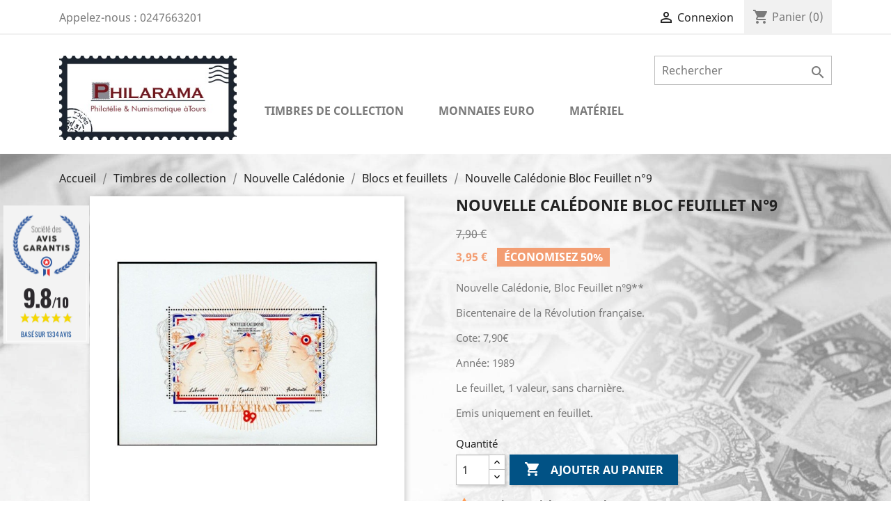

--- FILE ---
content_type: text/html; charset=utf-8
request_url: https://www.philarama37.com/blocs-et-feuillets/3509-nouvelle-caledonie-bloc-feuillet-n9.html
body_size: 15408
content:
<!doctype html>
<html lang="fr">

  <head>
    
      
  <meta charset="utf-8">


  <meta http-equiv="x-ua-compatible" content="ie=edge">



  <noscript>Votre navigateur ne supporte pas le JavaScript</noscript>



  <link rel="canonical" href="https://www.philarama37.com/blocs-et-feuillets/3509-nouvelle-caledonie-bloc-feuillet-n9.html">

  <title>Nouvelle Calédonie Bloc Feuillet n°9 chez philarama37</title>
  <meta name="description" content="Philarama 37 vous invite à découvrir le Nouvelle Calédonie Bloc Feuillet n°9">
  <meta name="keywords" content="timbres,collection,taff,cote,tom,territoire d&#039;outre mer,nouvelle calédonie,océanie,nouvelle calédonie bloc feuillet n°9,1989,bicentenaire de la révolution française">
      <meta property="og:title" content="Vente de timbres et monnaies de collection - Philarama" /> 
  <meta property="og:type" content="article" />
  <meta property="og:url" content="https://www.philarama37.com/open-graph" />
  <meta property="og:description" content="Philarama est un magasin de philatélie et numismatique, spécialisé dans l'achat et la vente de timbres, billets et pièces de collection à Tours (37)." />
  <meta property="og:image" content="https://www.philarama37.com/img/logo-1.jpg"/>



  <meta name="viewport" content="width=device-width, initial-scale=1">



  <link rel="icon" type="image/vnd.microsoft.icon" href="/img/favicon.ico?1607763354">
  <link rel="shortcut icon" type="image/x-icon" href="/img/favicon.ico?1607763354">



    <link rel="stylesheet" href="https://www.philarama37.com/themes/classic-dev/assets/cache/theme-d0ae4b260.css" type="text/css" media="all">




  

  <script type="text/javascript">
        var prestashop = {"cart":{"products":[],"totals":{"total":{"type":"total","label":"Total","amount":0,"value":"0,00\u00a0\u20ac"},"total_including_tax":{"type":"total","label":"Total TTC","amount":0,"value":"0,00\u00a0\u20ac"},"total_excluding_tax":{"type":"total","label":"Total HT :","amount":0,"value":"0,00\u00a0\u20ac"}},"subtotals":{"products":{"type":"products","label":"Sous-total","amount":0,"value":"0,00\u00a0\u20ac"},"discounts":null,"shipping":{"type":"shipping","label":"Livraison","amount":0,"value":"gratuit"},"tax":{"type":"tax","label":"Taxes incluses","amount":0,"value":"0,00\u00a0\u20ac"}},"products_count":0,"summary_string":"0 articles","vouchers":{"allowed":1,"added":[]},"discounts":[],"minimalPurchase":0,"minimalPurchaseRequired":""},"currency":{"name":"euro","iso_code":"EUR","iso_code_num":"978","sign":"\u20ac"},"customer":{"lastname":null,"firstname":null,"email":null,"birthday":null,"newsletter":null,"newsletter_date_add":null,"optin":null,"website":null,"company":null,"siret":null,"ape":null,"is_logged":false,"gender":{"type":null,"name":null},"addresses":[]},"language":{"name":"Fran\u00e7ais (French)","iso_code":"fr","locale":"fr-FR","language_code":"fr-fr","is_rtl":"0","date_format_lite":"Y-m-d","date_format_full":"Y-m-d H:i:s","id":1},"page":{"title":"","canonical":null,"meta":{"title":"Nouvelle Cal\u00e9donie Bloc Feuillet n\u00b09 chez philarama37","description":"Philarama 37 vous invite \u00e0 d\u00e9couvrir le Nouvelle Cal\u00e9donie Bloc Feuillet n\u00b09","keywords":"timbres,collection,taff,cote,tom,territoire d'outre mer,nouvelle cal\u00e9donie,oc\u00e9anie,nouvelle cal\u00e9donie bloc feuillet n\u00b09,1989,bicentenaire de la r\u00e9volution fran\u00e7aise","robots":"index"},"page_name":"product","body_classes":{"lang-fr":true,"lang-rtl":false,"country-FR":true,"currency-EUR":true,"layout-full-width":true,"page-product":true,"tax-display-enabled":true,"product-id-3509":true,"product-Nouvelle Cal\u00e9donie Bloc Feuillet n\u00b09":true,"product-id-category-96":true,"product-id-manufacturer-0":true,"product-id-supplier-0":true,"product-available-for-order":true},"admin_notifications":[]},"shop":{"name":"Philarama 37","logo":"\/img\/logo-1.jpg","stores_icon":"\/img\/logo_stores.gif","favicon":"\/img\/favicon.ico"},"urls":{"base_url":"https:\/\/www.philarama37.com\/","current_url":"https:\/\/www.philarama37.com\/blocs-et-feuillets\/3509-nouvelle-caledonie-bloc-feuillet-n9.html","shop_domain_url":"https:\/\/www.philarama37.com","img_ps_url":"https:\/\/www.philarama37.com\/img\/","img_cat_url":"https:\/\/www.philarama37.com\/img\/c\/","img_lang_url":"https:\/\/www.philarama37.com\/img\/l\/","img_prod_url":"https:\/\/www.philarama37.com\/img\/p\/","img_manu_url":"https:\/\/www.philarama37.com\/img\/m\/","img_sup_url":"https:\/\/www.philarama37.com\/img\/su\/","img_ship_url":"https:\/\/www.philarama37.com\/img\/s\/","img_store_url":"https:\/\/www.philarama37.com\/img\/st\/","img_col_url":"https:\/\/www.philarama37.com\/img\/co\/","img_url":"https:\/\/www.philarama37.com\/themes\/classic-dev\/assets\/img\/","css_url":"https:\/\/www.philarama37.com\/themes\/classic-dev\/assets\/css\/","js_url":"https:\/\/www.philarama37.com\/themes\/classic-dev\/assets\/js\/","pic_url":"https:\/\/www.philarama37.com\/upload\/","pages":{"address":"https:\/\/www.philarama37.com\/adresse","addresses":"https:\/\/www.philarama37.com\/adresses","authentication":"https:\/\/www.philarama37.com\/authentification","cart":"https:\/\/www.philarama37.com\/panier","category":"https:\/\/www.philarama37.com\/index.php?controller=category","cms":"https:\/\/www.philarama37.com\/index.php?controller=cms","contact":"https:\/\/www.philarama37.com\/contactez-nous","discount":"https:\/\/www.philarama37.com\/bons-de-reduction","guest_tracking":"https:\/\/www.philarama37.com\/suivi-commande-invite","history":"https:\/\/www.philarama37.com\/historique-des-commandes","identity":"https:\/\/www.philarama37.com\/identite","index":"https:\/\/www.philarama37.com\/","my_account":"https:\/\/www.philarama37.com\/mon-compte","order_confirmation":"https:\/\/www.philarama37.com\/confirmation-commande","order_detail":"https:\/\/www.philarama37.com\/index.php?controller=order-detail","order_follow":"https:\/\/www.philarama37.com\/details-de-la-commande","order":"https:\/\/www.philarama37.com\/commande","order_return":"https:\/\/www.philarama37.com\/index.php?controller=order-return","order_slip":"https:\/\/www.philarama37.com\/avoirs","pagenotfound":"https:\/\/www.philarama37.com\/page-non-trouvee","password":"https:\/\/www.philarama37.com\/mot-de-passe-oublie","pdf_invoice":"https:\/\/www.philarama37.com\/index.php?controller=pdf-invoice","pdf_order_return":"https:\/\/www.philarama37.com\/index.php?controller=pdf-order-return","pdf_order_slip":"https:\/\/www.philarama37.com\/index.php?controller=pdf-order-slip","prices_drop":"https:\/\/www.philarama37.com\/promotions","product":"https:\/\/www.philarama37.com\/index.php?controller=product","search":"https:\/\/www.philarama37.com\/recherche","sitemap":"https:\/\/www.philarama37.com\/plan-du-site","stores":"https:\/\/www.philarama37.com\/magasins","supplier":"https:\/\/www.philarama37.com\/fournisseurs","register":"https:\/\/www.philarama37.com\/authentification?create_account=1","order_login":"https:\/\/www.philarama37.com\/commande?login=1"},"alternative_langs":{"fr-fr":"https:\/\/www.philarama37.com\/blocs-et-feuillets\/3509-nouvelle-caledonie-bloc-feuillet-n9.html"},"theme_assets":"\/themes\/classic-dev\/assets\/","actions":{"logout":"https:\/\/www.philarama37.com\/?mylogout="},"no_picture_image":{"bySize":{"small_default":{"url":"https:\/\/www.philarama37.com\/img\/p\/fr-default-small_default.jpg","width":98,"height":98},"cart_default":{"url":"https:\/\/www.philarama37.com\/img\/p\/fr-default-cart_default.jpg","width":125,"height":125},"home_default":{"url":"https:\/\/www.philarama37.com\/img\/p\/fr-default-home_default.jpg","width":250,"height":250},"medium_default":{"url":"https:\/\/www.philarama37.com\/img\/p\/fr-default-medium_default.jpg","width":452,"height":452},"large_default":{"url":"https:\/\/www.philarama37.com\/img\/p\/fr-default-large_default.jpg","width":800,"height":800}},"small":{"url":"https:\/\/www.philarama37.com\/img\/p\/fr-default-small_default.jpg","width":98,"height":98},"medium":{"url":"https:\/\/www.philarama37.com\/img\/p\/fr-default-home_default.jpg","width":250,"height":250},"large":{"url":"https:\/\/www.philarama37.com\/img\/p\/fr-default-large_default.jpg","width":800,"height":800},"legend":""}},"configuration":{"display_taxes_label":true,"is_catalog":false,"show_prices":true,"opt_in":{"partner":true},"quantity_discount":{"type":"discount","label":"Remise"},"voucher_enabled":1,"return_enabled":0},"field_required":[],"breadcrumb":{"links":[{"title":"Accueil","url":"https:\/\/www.philarama37.com\/"},{"title":"Timbres de collection","url":"https:\/\/www.philarama37.com\/6-timbres-de-collection"},{"title":"Nouvelle Cal\u00e9donie","url":"https:\/\/www.philarama37.com\/14-nouvelle-caledonie"},{"title":"Blocs et feuillets","url":"https:\/\/www.philarama37.com\/96-blocs-et-feuillets"},{"title":"Nouvelle Cal\u00e9donie Bloc Feuillet n\u00b09","url":"https:\/\/www.philarama37.com\/blocs-et-feuillets\/3509-nouvelle-caledonie-bloc-feuillet-n9.html"}],"count":5},"link":{"protocol_link":"https:\/\/","protocol_content":"https:\/\/"},"time":1768968012,"static_token":"42d53ce7c66833498c80a355f6ccf80f","token":"834a231b7eb0229765daedf5eeab8c81"};
        var psemailsubscription_subscription = "https:\/\/www.philarama37.com\/module\/ps_emailsubscription\/subscription";
      </script>



  <link href="//fonts.googleapis.com/css?family=Open+Sans:600,400,400i|Oswald:700" rel="stylesheet" type="text/css" media="all">
 
<script type="text/javascript">
    var agSiteId="288";
</script>
<script src="https://www.societe-des-avis-garantis.fr/wp-content/plugins/ag-core/widgets/JsWidget.js" type="text/javascript"></script>

<style>
    </style>
<script type="text/javascript">
	(window.gaDevIds=window.gaDevIds||[]).push('d6YPbH');
	(function(i,s,o,g,r,a,m){i['GoogleAnalyticsObject']=r;i[r]=i[r]||function(){
	(i[r].q=i[r].q||[]).push(arguments)},i[r].l=1*new Date();a=s.createElement(o),
	m=s.getElementsByTagName(o)[0];a.async=1;a.src=g;m.parentNode.insertBefore(a,m)
	})(window,document,'script','https://www.google-analytics.com/analytics.js','ga');

            ga('create', 'UA-19921702-17', 'auto');
                
    ga('require', 'ec');
</script>






    
  <meta property="og:type" content="product">
  <meta property="og:url" content="https://www.philarama37.com/blocs-et-feuillets/3509-nouvelle-caledonie-bloc-feuillet-n9.html">
  <meta property="og:title" content="Nouvelle Calédonie Bloc Feuillet n°9 chez philarama37">
  <meta property="og:site_name" content="Philarama 37">
  <meta property="og:description" content="Philarama 37 vous invite à découvrir le Nouvelle Calédonie Bloc Feuillet n°9">
  <meta property="og:image" content="https://www.philarama37.com/6085-large_default/nouvelle-caledonie-bloc-feuillet-n9.jpg">
  <meta property="product:pretax_price:amount" content="3.95">
  <meta property="product:pretax_price:currency" content="EUR">
  <meta property="product:price:amount" content="3.95">
  <meta property="product:price:currency" content="EUR">
  
  </head>

  <body id="product" class="lang-fr country-fr currency-eur layout-full-width page-product tax-display-enabled product-id-3509 product-nouvelle-caledonie-bloc-feuillet-n-9 product-id-category-96 product-id-manufacturer-0 product-id-supplier-0 product-available-for-order">

    
      
    

    <main>
      
              

      <header id="header">
        
          
  <div class="header-banner">
    
  </div>



  <nav class="header-nav">
    <div class="container">
        <div class="row">
          <div class="hidden-sm-down">
            <div class="col-md-4 col-xs-12">
              <div id="_desktop_contact_link">
  <div id="contact-link">
                Appelez-nous : <span>0247663201</span>
      </div>
</div>

            </div>
            <div class="col-md-8 right-nav">
                <div id="_desktop_user_info">
  <div class="user-info">
          <a
        href="https://www.philarama37.com/mon-compte"
        title="Identifiez-vous"
        rel="nofollow"
      >
        <i class="material-icons">&#xE7FF;</i>
        <span class="hidden-sm-down">Connexion</span>
      </a>
      </div>
</div>
<div id="_desktop_cart">
  <div class="blockcart cart-preview inactive" data-refresh-url="//www.philarama37.com/module/ps_shoppingcart/ajax">
    <div class="header">
              <i class="material-icons shopping-cart">shopping_cart</i>
        <span class="hidden-sm-down">Panier</span>
        <span class="cart-products-count">(0)</span>
          </div>
  </div>
</div>

            </div>
          </div>
          <div class="hidden-md-up text-sm-center mobile">
            <div class="float-xs-left" id="menu-icon">
              <i class="material-icons d-inline">&#xE5D2;</i>
            </div>
            <div class="float-xs-right" id="_mobile_cart"></div>
            <div class="float-xs-right" id="_mobile_user_info"></div>
            <div class="top-logo" id="_mobile_logo"></div>
            <div class="clearfix"></div>
          </div>
        </div>
    </div>
  </nav>



  <div class="header-top">
    <div class="container">
       <div class="row">
        <div class="col-md-3 hidden-sm-down" id="_desktop_logo">
          <a href="https://www.philarama37.com/">
            <img class="logo img-responsive" src="/img/logo-1.jpg" alt="Philarama 37">
          </a>
        </div>
        <div class="col-md-9 col-sm-12 position-static">
          <div class="row">
            <!-- Block search module TOP -->
<div id="search_widget" class="col-lg-4 col-md-5 col-sm-12 search-widget" data-search-controller-url="//www.philarama37.com/recherche">
	<form method="get" action="//www.philarama37.com/recherche">
		<input type="hidden" name="controller" value="search">
		<input type="text" name="s" value="" placeholder="Rechercher" aria-label="Rechercher">
		<button type="submit">
			<i class="material-icons search">&#xE8B6;</i>
      <span class="hidden-xl-down">Rechercher</span>
		</button>
	</form>
</div>
<!-- /Block search module TOP -->


<div class="menu col-lg-12 col-md-12 js-top-menu position-static hidden-sm-down mt-2" id="_desktop_top_menu">
    
          <ul class="top-menu" id="top-menu" data-depth="0">
                    <li class="category" id="category-6">
                                          <a
                class="dropdown-item"
                href="https://www.philarama37.com/6-timbres-de-collection" data-depth="0"
                              >
                                                                      <span class="float-xs-right hidden-md-up">
                    <span data-target="#top_sub_menu_21349" data-toggle="collapse" class="navbar-toggler collapse-icons">
                      <i class="material-icons add">&#xE313;</i>
                      <i class="material-icons remove">&#xE316;</i>
                    </span>
                  </span>
                                  <span class="entry-label">Timbres de collection</span>
              </a>

                            <div  class="popover sub-menu collapse" id="top_sub_menu_21349">
                
          <ul class="top-menu"  data-depth="1">
                    <li class="category" id="category-7">
                                          <span class="hidden-sm-down chevron">
                  <i class="material-icons remove">&#xE315;</i>
              </span>
                            <a
                class="dropdown-item dropdown-submenu"
                href="https://www.philarama37.com/7-france" data-depth="1"
                              >
                                                                      <span class="float-xs-right hidden-md-up">
                    <span data-target="#top_sub_menu_13587" data-toggle="collapse" class="navbar-toggler collapse-icons">
                      <i class="material-icons add">&#xE313;</i>
                      <i class="material-icons remove">&#xE316;</i>
                    </span>
                  </span>
                                  <span class="entry-label">France</span>
              </a>

                            <div  class="collapse" id="top_sub_menu_13587">
                
          <ul class="top-menu"  data-depth="2">
                    <li class="category" id="category-8">
                                          <a
                class="dropdown-item"
                href="https://www.philarama37.com/8-poste" data-depth="2"
                              >
                                <span class="entry-label">Poste</span>
              </a>

                          </li>
                    <li class="category" id="category-183">
                                          <a
                class="dropdown-item"
                href="https://www.philarama37.com/183-annee-complete" data-depth="2"
                              >
                                <span class="entry-label">Année Complète</span>
              </a>

                          </li>
                    <li class="category" id="category-274">
                                          <a
                class="dropdown-item"
                href="https://www.philarama37.com/274-collection" data-depth="2"
                              >
                                <span class="entry-label">Collection</span>
              </a>

                          </li>
                    <li class="category" id="category-17">
                                          <a
                class="dropdown-item"
                href="https://www.philarama37.com/17-poste-aerienne" data-depth="2"
                              >
                                <span class="entry-label">Poste aérienne</span>
              </a>

                          </li>
                    <li class="category" id="category-189">
                                          <a
                class="dropdown-item"
                href="https://www.philarama37.com/189-documents-officiels-vols-concorde" data-depth="2"
                              >
                                <span class="entry-label">Documents Officiels Vols Concorde</span>
              </a>

                          </li>
                    <li class="category" id="category-264">
                                          <a
                class="dropdown-item"
                href="https://www.philarama37.com/264-oblitere-1er-jour" data-depth="2"
                              >
                                <span class="entry-label">Oblitéré 1er jour</span>
              </a>

                          </li>
                    <li class="category" id="category-405">
                                          <a
                class="dropdown-item"
                href="https://www.philarama37.com/405-timbres-et-blocs-obliteres" data-depth="2"
                              >
                                <span class="entry-label">Timbres et Blocs Oblitérés</span>
              </a>

                          </li>
                    <li class="category" id="category-18">
                                          <a
                class="dropdown-item"
                href="https://www.philarama37.com/18-blocs-et-feuillets" data-depth="2"
                              >
                                <span class="entry-label">Blocs et feuillets</span>
              </a>

                          </li>
                    <li class="category" id="category-311">
                                          <a
                class="dropdown-item"
                href="https://www.philarama37.com/311-patrimoine-de-france" data-depth="2"
                              >
                                <span class="entry-label">Patrimoine de France</span>
              </a>

                          </li>
                    <li class="category" id="category-295">
                                          <a
                class="dropdown-item"
                href="https://www.philarama37.com/295-tresors-de-la-philatelie" data-depth="2"
                              >
                                <span class="entry-label">Trésors de la Philatélie</span>
              </a>

                          </li>
                    <li class="category" id="category-368">
                                          <a
                class="dropdown-item"
                href="https://www.philarama37.com/368-nftimbre" data-depth="2"
                              >
                                <span class="entry-label">NFTimbre</span>
              </a>

                          </li>
                    <li class="category" id="category-19">
                                          <a
                class="dropdown-item"
                href="https://www.philarama37.com/19-preobliteres" data-depth="2"
                              >
                                <span class="entry-label">Préoblitérés</span>
              </a>

                          </li>
                    <li class="category" id="category-20">
                                          <a
                class="dropdown-item"
                href="https://www.philarama37.com/20-service" data-depth="2"
                              >
                                <span class="entry-label">Service</span>
              </a>

                          </li>
                    <li class="category" id="category-21">
                                          <a
                class="dropdown-item"
                href="https://www.philarama37.com/21-taxe" data-depth="2"
                              >
                                <span class="entry-label">Taxe</span>
              </a>

                          </li>
                    <li class="category" id="category-22">
                                          <a
                class="dropdown-item"
                href="https://www.philarama37.com/22-carnets" data-depth="2"
                              >
                                <span class="entry-label">Carnets</span>
              </a>

                          </li>
                    <li class="category" id="category-23">
                                          <a
                class="dropdown-item"
                href="https://www.philarama37.com/23-timbres-d-entreprise-adhesifs" data-depth="2"
                              >
                                <span class="entry-label">Timbres d&#039;entreprise adhésifs</span>
              </a>

                          </li>
                    <li class="category" id="category-24">
                                          <a
                class="dropdown-item"
                href="https://www.philarama37.com/24-blocs-souvenirs" data-depth="2"
                              >
                                <span class="entry-label">Blocs souvenirs</span>
              </a>

                          </li>
                    <li class="category" id="category-25">
                                          <a
                class="dropdown-item"
                href="https://www.philarama37.com/25-blocs-cnep" data-depth="2"
                              >
                                <span class="entry-label">Blocs CNEP</span>
              </a>

                          </li>
                    <li class="category" id="category-336">
                                          <a
                class="dropdown-item"
                href="https://www.philarama37.com/336-blocs-cnep-non-dentele" data-depth="2"
                              >
                                <span class="entry-label">Blocs CNEP non dentelé</span>
              </a>

                          </li>
                    <li class="category" id="category-191">
                                          <a
                class="dropdown-item"
                href="https://www.philarama37.com/191-blocs-ffap" data-depth="2"
                              >
                                <span class="entry-label">Blocs FFAP</span>
              </a>

                          </li>
                    <li class="category" id="category-271">
                                          <a
                class="dropdown-item"
                href="https://www.philarama37.com/271-blocs-marigny" data-depth="2"
                              >
                                <span class="entry-label">Blocs Marigny</span>
              </a>

                          </li>
                    <li class="category" id="category-390">
                                          <a
                class="dropdown-item"
                href="https://www.philarama37.com/390-blocs-passage-des-panoramas" data-depth="2"
                              >
                                <span class="entry-label">Blocs Passage des Panoramas</span>
              </a>

                          </li>
                    <li class="category" id="category-366">
                                          <a
                class="dropdown-item"
                href="https://www.philarama37.com/366-collectors" data-depth="2"
                              >
                                <span class="entry-label">Collectors</span>
              </a>

                          </li>
                    <li class="category" id="category-26">
                                          <a
                class="dropdown-item"
                href="https://www.philarama37.com/26-emissions-conjointes" data-depth="2"
                              >
                                <span class="entry-label">Émissions conjointes</span>
              </a>

                          </li>
                    <li class="category" id="category-27">
                                          <a
                class="dropdown-item"
                href="https://www.philarama37.com/27-franchise-militaire" data-depth="2"
                              >
                                <span class="entry-label">Franchise militaire</span>
              </a>

                          </li>
                    <li class="category" id="category-28">
                                          <a
                class="dropdown-item"
                href="https://www.philarama37.com/28-timbres-de-greve" data-depth="2"
                              >
                                <span class="entry-label">Timbres de Grève</span>
              </a>

                          </li>
                    <li class="category" id="category-389">
                                          <a
                class="dropdown-item"
                href="https://www.philarama37.com/389-non-dentele" data-depth="2"
                              >
                                <span class="entry-label">Non dentelé</span>
              </a>

                          </li>
                    <li class="category" id="category-29">
                                          <a
                class="dropdown-item"
                href="https://www.philarama37.com/29-varietes" data-depth="2"
                              >
                                <span class="entry-label">Variétés</span>
              </a>

                          </li>
                    <li class="category" id="category-30">
                                          <a
                class="dropdown-item"
                href="https://www.philarama37.com/30-timbres-personnalises" data-depth="2"
                              >
                                <span class="entry-label">Timbres personnalisés</span>
              </a>

                          </li>
                    <li class="category" id="category-31">
                                          <a
                class="dropdown-item"
                href="https://www.philarama37.com/31-timbres-de-liberation" data-depth="2"
                              >
                                <span class="entry-label">Timbres de libération</span>
              </a>

                          </li>
                    <li class="category" id="category-188">
                                          <a
                class="dropdown-item"
                href="https://www.philarama37.com/188-timbre-lvf" data-depth="2"
                              >
                                <span class="entry-label">Timbre LVF</span>
              </a>

                          </li>
                    <li class="category" id="category-32">
                                          <a
                class="dropdown-item"
                href="https://www.philarama37.com/32-vignettes-lisa" data-depth="2"
                              >
                                <span class="entry-label">Vignettes Lisa</span>
              </a>

                          </li>
                    <li class="category" id="category-119">
                                          <a
                class="dropdown-item"
                href="https://www.philarama37.com/119-feuilles-entieres" data-depth="2"
                              >
                                <span class="entry-label">Feuilles entieres</span>
              </a>

                          </li>
                    <li class="category" id="category-173">
                                          <a
                class="dropdown-item"
                href="https://www.philarama37.com/173-timbres-de-guerre" data-depth="2"
                              >
                                <span class="entry-label">Timbres de guerre</span>
              </a>

                          </li>
                    <li class="category" id="category-178">
                                          <a
                class="dropdown-item"
                href="https://www.philarama37.com/178-marianne" data-depth="2"
                              >
                                <span class="entry-label">Marianne</span>
              </a>

                          </li>
                    <li class="category" id="category-260">
                                          <a
                class="dropdown-item"
                href="https://www.philarama37.com/260-enveloppe-1er-jour" data-depth="2"
                              >
                                <span class="entry-label">Enveloppe 1er jour</span>
              </a>

                          </li>
                    <li class="category" id="category-269">
                                          <a
                class="dropdown-item"
                href="https://www.philarama37.com/269-gravures" data-depth="2"
                              >
                                <span class="entry-label">Gravures</span>
              </a>

                          </li>
                    <li class="category" id="category-273">
                                          <a
                class="dropdown-item"
                href="https://www.philarama37.com/273-documents-philateliques-themes-marins" data-depth="2"
                              >
                                <span class="entry-label">Documents philatéliques thèmes marins</span>
              </a>

                          </li>
              </ul>
    
              </div>
                          </li>
                    <li class="category" id="category-10">
                                          <span class="hidden-sm-down chevron">
                  <i class="material-icons remove">&#xE315;</i>
              </span>
                            <a
                class="dropdown-item dropdown-submenu"
                href="https://www.philarama37.com/10-monaco" data-depth="1"
                              >
                                                                      <span class="float-xs-right hidden-md-up">
                    <span data-target="#top_sub_menu_94906" data-toggle="collapse" class="navbar-toggler collapse-icons">
                      <i class="material-icons add">&#xE313;</i>
                      <i class="material-icons remove">&#xE316;</i>
                    </span>
                  </span>
                                  <span class="entry-label">Monaco</span>
              </a>

                            <div  class="collapse" id="top_sub_menu_94906">
                
          <ul class="top-menu"  data-depth="2">
                    <li class="category" id="category-64">
                                          <a
                class="dropdown-item"
                href="https://www.philarama37.com/64-poste" data-depth="2"
                              >
                                <span class="entry-label">Poste</span>
              </a>

                          </li>
                    <li class="category" id="category-321">
                                          <a
                class="dropdown-item"
                href="https://www.philarama37.com/321-annee-complete" data-depth="2"
                              >
                                <span class="entry-label">Année Complète</span>
              </a>

                          </li>
                    <li class="category" id="category-65">
                                          <a
                class="dropdown-item"
                href="https://www.philarama37.com/65-poste-aerienne" data-depth="2"
                              >
                                <span class="entry-label">Poste Aérienne</span>
              </a>

                          </li>
                    <li class="category" id="category-78">
                                          <a
                class="dropdown-item"
                href="https://www.philarama37.com/78-blocs-et-feuillets" data-depth="2"
                              >
                                <span class="entry-label">Blocs et feuillets</span>
              </a>

                          </li>
                    <li class="category" id="category-79">
                                          <a
                class="dropdown-item"
                href="https://www.philarama37.com/79-blocs-et-feuillets-non-denteles" data-depth="2"
                              >
                                <span class="entry-label">Blocs et feuillets non dentelés</span>
              </a>

                          </li>
                    <li class="category" id="category-80">
                                          <a
                class="dropdown-item"
                href="https://www.philarama37.com/80-preobliteres" data-depth="2"
                              >
                                <span class="entry-label">Préoblitérés</span>
              </a>

                          </li>
                    <li class="category" id="category-81">
                                          <a
                class="dropdown-item"
                href="https://www.philarama37.com/81-taxe" data-depth="2"
                              >
                                <span class="entry-label">Taxe</span>
              </a>

                          </li>
                    <li class="category" id="category-82">
                                          <a
                class="dropdown-item"
                href="https://www.philarama37.com/82-telephone" data-depth="2"
                              >
                                <span class="entry-label">Téléphone</span>
              </a>

                          </li>
                    <li class="category" id="category-83">
                                          <a
                class="dropdown-item"
                href="https://www.philarama37.com/83-varietes" data-depth="2"
                              >
                                <span class="entry-label">Variétés</span>
              </a>

                          </li>
                    <li class="category" id="category-279">
                                          <a
                class="dropdown-item"
                href="https://www.philarama37.com/279-gravures" data-depth="2"
                              >
                                <span class="entry-label">Gravures</span>
              </a>

                          </li>
                    <li class="category" id="category-331">
                                          <a
                class="dropdown-item"
                href="https://www.philarama37.com/331-lots-timbres" data-depth="2"
                              >
                                <span class="entry-label">Lots timbres</span>
              </a>

                          </li>
              </ul>
    
              </div>
                          </li>
                    <li class="category" id="category-11">
                                          <span class="hidden-sm-down chevron">
                  <i class="material-icons remove">&#xE315;</i>
              </span>
                            <a
                class="dropdown-item dropdown-submenu"
                href="https://www.philarama37.com/11-andorre" data-depth="1"
                              >
                                                                      <span class="float-xs-right hidden-md-up">
                    <span data-target="#top_sub_menu_68468" data-toggle="collapse" class="navbar-toggler collapse-icons">
                      <i class="material-icons add">&#xE313;</i>
                      <i class="material-icons remove">&#xE316;</i>
                    </span>
                  </span>
                                  <span class="entry-label">Andorre</span>
              </a>

                            <div  class="collapse" id="top_sub_menu_68468">
                
          <ul class="top-menu"  data-depth="2">
                    <li class="category" id="category-84">
                                          <a
                class="dropdown-item"
                href="https://www.philarama37.com/84-poste" data-depth="2"
                              >
                                <span class="entry-label">Poste</span>
              </a>

                          </li>
                    <li class="category" id="category-85">
                                          <a
                class="dropdown-item"
                href="https://www.philarama37.com/85-poste-aerienne" data-depth="2"
                              >
                                <span class="entry-label">Poste aérienne</span>
              </a>

                          </li>
                    <li class="category" id="category-86">
                                          <a
                class="dropdown-item"
                href="https://www.philarama37.com/86-blocs-et-feuillets" data-depth="2"
                              >
                                <span class="entry-label">Blocs et feuillets</span>
              </a>

                          </li>
              </ul>
    
              </div>
                          </li>
                    <li class="category" id="category-12">
                                          <span class="hidden-sm-down chevron">
                  <i class="material-icons remove">&#xE315;</i>
              </span>
                            <a
                class="dropdown-item dropdown-submenu"
                href="https://www.philarama37.com/12-taaf" data-depth="1"
                              >
                                                                      <span class="float-xs-right hidden-md-up">
                    <span data-target="#top_sub_menu_17007" data-toggle="collapse" class="navbar-toggler collapse-icons">
                      <i class="material-icons add">&#xE313;</i>
                      <i class="material-icons remove">&#xE316;</i>
                    </span>
                  </span>
                                  <span class="entry-label">TAAF</span>
              </a>

                            <div  class="collapse" id="top_sub_menu_17007">
                
          <ul class="top-menu"  data-depth="2">
                    <li class="category" id="category-88">
                                          <a
                class="dropdown-item"
                href="https://www.philarama37.com/88-poste" data-depth="2"
                              >
                                <span class="entry-label">Poste</span>
              </a>

                          </li>
                    <li class="category" id="category-89">
                                          <a
                class="dropdown-item"
                href="https://www.philarama37.com/89-poste-aerienne" data-depth="2"
                              >
                                <span class="entry-label">Poste aérienne</span>
              </a>

                          </li>
                    <li class="category" id="category-90">
                                          <a
                class="dropdown-item"
                href="https://www.philarama37.com/90-blocs-et-feuillets" data-depth="2"
                              >
                                <span class="entry-label">Blocs et feuillets</span>
              </a>

                          </li>
                    <li class="category" id="category-187">
                                          <a
                class="dropdown-item"
                href="https://www.philarama37.com/187-carnet-de-voyage" data-depth="2"
                              >
                                <span class="entry-label">Carnet de voyage</span>
              </a>

                          </li>
                    <li class="category" id="category-237">
                                          <a
                class="dropdown-item"
                href="https://www.philarama37.com/237-annee-complete" data-depth="2"
                              >
                                <span class="entry-label">Année Complète</span>
              </a>

                          </li>
                    <li class="category" id="category-349">
                                          <a
                class="dropdown-item"
                href="https://www.philarama37.com/349-lots-timbres" data-depth="2"
                              >
                                <span class="entry-label">Lots timbres</span>
              </a>

                          </li>
              </ul>
    
              </div>
                          </li>
                    <li class="category" id="category-13">
                                          <span class="hidden-sm-down chevron">
                  <i class="material-icons remove">&#xE315;</i>
              </span>
                            <a
                class="dropdown-item dropdown-submenu"
                href="https://www.philarama37.com/13-mayotte" data-depth="1"
                              >
                                                                      <span class="float-xs-right hidden-md-up">
                    <span data-target="#top_sub_menu_57376" data-toggle="collapse" class="navbar-toggler collapse-icons">
                      <i class="material-icons add">&#xE313;</i>
                      <i class="material-icons remove">&#xE316;</i>
                    </span>
                  </span>
                                  <span class="entry-label">Mayotte</span>
              </a>

                            <div  class="collapse" id="top_sub_menu_57376">
                
          <ul class="top-menu"  data-depth="2">
                    <li class="category" id="category-91">
                                          <a
                class="dropdown-item"
                href="https://www.philarama37.com/91-poste" data-depth="2"
                              >
                                <span class="entry-label">Poste</span>
              </a>

                          </li>
                    <li class="category" id="category-92">
                                          <a
                class="dropdown-item"
                href="https://www.philarama37.com/92-poste-aerienne" data-depth="2"
                              >
                                <span class="entry-label">Poste aérienne</span>
              </a>

                          </li>
                    <li class="category" id="category-93">
                                          <a
                class="dropdown-item"
                href="https://www.philarama37.com/93-blocs-et-feuillets" data-depth="2"
                              >
                                <span class="entry-label">Blocs et feuillets</span>
              </a>

                          </li>
                    <li class="category" id="category-214">
                                          <a
                class="dropdown-item"
                href="https://www.philarama37.com/214-feuilles-entieres" data-depth="2"
                              >
                                <span class="entry-label">Feuilles entières</span>
              </a>

                          </li>
              </ul>
    
              </div>
                          </li>
                    <li class="category" id="category-14">
                                          <span class="hidden-sm-down chevron">
                  <i class="material-icons remove">&#xE315;</i>
              </span>
                            <a
                class="dropdown-item dropdown-submenu"
                href="https://www.philarama37.com/14-nouvelle-caledonie" data-depth="1"
                              >
                                                                      <span class="float-xs-right hidden-md-up">
                    <span data-target="#top_sub_menu_10645" data-toggle="collapse" class="navbar-toggler collapse-icons">
                      <i class="material-icons add">&#xE313;</i>
                      <i class="material-icons remove">&#xE316;</i>
                    </span>
                  </span>
                                  <span class="entry-label">Nouvelle Calédonie</span>
              </a>

                            <div  class="collapse" id="top_sub_menu_10645">
                
          <ul class="top-menu"  data-depth="2">
                    <li class="category" id="category-94">
                                          <a
                class="dropdown-item"
                href="https://www.philarama37.com/94-poste" data-depth="2"
                              >
                                <span class="entry-label">Poste</span>
              </a>

                          </li>
                    <li class="category" id="category-95">
                                          <a
                class="dropdown-item"
                href="https://www.philarama37.com/95-poste-aerienne" data-depth="2"
                              >
                                <span class="entry-label">Poste aérienne</span>
              </a>

                          </li>
                    <li class="category" id="category-96">
                                          <a
                class="dropdown-item"
                href="https://www.philarama37.com/96-blocs-et-feuillets" data-depth="2"
                              >
                                <span class="entry-label">Blocs et feuillets</span>
              </a>

                          </li>
              </ul>
    
              </div>
                          </li>
                    <li class="category" id="category-15">
                                          <span class="hidden-sm-down chevron">
                  <i class="material-icons remove">&#xE315;</i>
              </span>
                            <a
                class="dropdown-item dropdown-submenu"
                href="https://www.philarama37.com/15-polynesie" data-depth="1"
                              >
                                                                      <span class="float-xs-right hidden-md-up">
                    <span data-target="#top_sub_menu_43982" data-toggle="collapse" class="navbar-toggler collapse-icons">
                      <i class="material-icons add">&#xE313;</i>
                      <i class="material-icons remove">&#xE316;</i>
                    </span>
                  </span>
                                  <span class="entry-label">Polynésie</span>
              </a>

                            <div  class="collapse" id="top_sub_menu_43982">
                
          <ul class="top-menu"  data-depth="2">
                    <li class="category" id="category-100">
                                          <a
                class="dropdown-item"
                href="https://www.philarama37.com/100-poste" data-depth="2"
                              >
                                <span class="entry-label">Poste</span>
              </a>

                          </li>
                    <li class="category" id="category-101">
                                          <a
                class="dropdown-item"
                href="https://www.philarama37.com/101-poste-aerienne" data-depth="2"
                              >
                                <span class="entry-label">Poste aérienne</span>
              </a>

                          </li>
                    <li class="category" id="category-102">
                                          <a
                class="dropdown-item"
                href="https://www.philarama37.com/102-blocs-et-feuillets" data-depth="2"
                              >
                                <span class="entry-label">Blocs et feuillets</span>
              </a>

                          </li>
                    <li class="category" id="category-291">
                                          <a
                class="dropdown-item"
                href="https://www.philarama37.com/291-entiers-postaux" data-depth="2"
                              >
                                <span class="entry-label">Entiers postaux</span>
              </a>

                          </li>
                    <li class="category" id="category-310">
                                          <a
                class="dropdown-item"
                href="https://www.philarama37.com/310-enveloppes-1er-jour" data-depth="2"
                              >
                                <span class="entry-label">Enveloppes 1er Jour</span>
              </a>

                          </li>
              </ul>
    
              </div>
                          </li>
                    <li class="category" id="category-174">
                                          <span class="hidden-sm-down chevron">
                  <i class="material-icons remove">&#xE315;</i>
              </span>
                            <a
                class="dropdown-item dropdown-submenu"
                href="https://www.philarama37.com/174-saint-pierre-et-miquelon" data-depth="1"
                              >
                                                                      <span class="float-xs-right hidden-md-up">
                    <span data-target="#top_sub_menu_10870" data-toggle="collapse" class="navbar-toggler collapse-icons">
                      <i class="material-icons add">&#xE313;</i>
                      <i class="material-icons remove">&#xE316;</i>
                    </span>
                  </span>
                                  <span class="entry-label">Saint-Pierre et Miquelon</span>
              </a>

                            <div  class="collapse" id="top_sub_menu_10870">
                
          <ul class="top-menu"  data-depth="2">
                    <li class="category" id="category-175">
                                          <a
                class="dropdown-item"
                href="https://www.philarama37.com/175-poste" data-depth="2"
                              >
                                <span class="entry-label">Poste</span>
              </a>

                          </li>
                    <li class="category" id="category-176">
                                          <a
                class="dropdown-item"
                href="https://www.philarama37.com/176-poste-aerienne" data-depth="2"
                              >
                                <span class="entry-label">Poste aérienne</span>
              </a>

                          </li>
                    <li class="category" id="category-177">
                                          <a
                class="dropdown-item"
                href="https://www.philarama37.com/177-blocs-et-feuillets" data-depth="2"
                              >
                                <span class="entry-label">Blocs et feuillets</span>
              </a>

                          </li>
                    <li class="category" id="category-213">
                                          <a
                class="dropdown-item"
                href="https://www.philarama37.com/213-feuilles-entieres" data-depth="2"
                              >
                                <span class="entry-label">Feuilles entières</span>
              </a>

                          </li>
              </ul>
    
              </div>
                          </li>
                    <li class="category" id="category-16">
                                          <span class="hidden-sm-down chevron">
                  <i class="material-icons remove">&#xE315;</i>
              </span>
                            <a
                class="dropdown-item dropdown-submenu"
                href="https://www.philarama37.com/16-wallis-et-futuna" data-depth="1"
                              >
                                                                      <span class="float-xs-right hidden-md-up">
                    <span data-target="#top_sub_menu_56550" data-toggle="collapse" class="navbar-toggler collapse-icons">
                      <i class="material-icons add">&#xE313;</i>
                      <i class="material-icons remove">&#xE316;</i>
                    </span>
                  </span>
                                  <span class="entry-label">Wallis et Futuna</span>
              </a>

                            <div  class="collapse" id="top_sub_menu_56550">
                
          <ul class="top-menu"  data-depth="2">
                    <li class="category" id="category-105">
                                          <a
                class="dropdown-item"
                href="https://www.philarama37.com/105-poste" data-depth="2"
                              >
                                <span class="entry-label">Poste</span>
              </a>

                          </li>
                    <li class="category" id="category-106">
                                          <a
                class="dropdown-item"
                href="https://www.philarama37.com/106-poste-aerienne" data-depth="2"
                              >
                                <span class="entry-label">Poste aérienne</span>
              </a>

                          </li>
                    <li class="category" id="category-107">
                                          <a
                class="dropdown-item"
                href="https://www.philarama37.com/107-blocs-et-feuillets" data-depth="2"
                              >
                                <span class="entry-label">Blocs et feuillets</span>
              </a>

                          </li>
              </ul>
    
              </div>
                          </li>
                    <li class="category" id="category-120">
                                          <a
                class="dropdown-item dropdown-submenu"
                href="https://www.philarama37.com/120-timbres-europa" data-depth="1"
                              >
                                <span class="entry-label">Timbres Europa</span>
              </a>

                          </li>
                    <li class="category" id="category-196">
                                          <a
                class="dropdown-item dropdown-submenu"
                href="https://www.philarama37.com/196-divers" data-depth="1"
                              >
                                <span class="entry-label">Divers</span>
              </a>

                          </li>
                    <li class="category" id="category-216">
                                          <a
                class="dropdown-item dropdown-submenu"
                href="https://www.philarama37.com/216-grandes-series-coloniales-et-series-dom-tom" data-depth="1"
                              >
                                <span class="entry-label">Grandes séries coloniales et séries DOM-TOM</span>
              </a>

                          </li>
              </ul>
    
              </div>
                          </li>
                    <li class="category" id="category-9">
                                          <a
                class="dropdown-item"
                href="https://www.philarama37.com/9-monnaies-euro" data-depth="0"
                              >
                                                                      <span class="float-xs-right hidden-md-up">
                    <span data-target="#top_sub_menu_31765" data-toggle="collapse" class="navbar-toggler collapse-icons">
                      <i class="material-icons add">&#xE313;</i>
                      <i class="material-icons remove">&#xE316;</i>
                    </span>
                  </span>
                                  <span class="entry-label">Monnaies Euro</span>
              </a>

                            <div  class="popover sub-menu collapse" id="top_sub_menu_31765">
                
          <ul class="top-menu"  data-depth="1">
                    <li class="category" id="category-259">
                                          <a
                class="dropdown-item dropdown-submenu"
                href="https://www.philarama37.com/259-medailles-touristiques" data-depth="1"
                              >
                                <span class="entry-label">Médailles Touristiques</span>
              </a>

                          </li>
                    <li class="category" id="category-58">
                                          <span class="hidden-sm-down chevron">
                  <i class="material-icons remove">&#xE315;</i>
              </span>
                            <a
                class="dropdown-item dropdown-submenu"
                href="https://www.philarama37.com/58-france" data-depth="1"
                              >
                                                                      <span class="float-xs-right hidden-md-up">
                    <span data-target="#top_sub_menu_45128" data-toggle="collapse" class="navbar-toggler collapse-icons">
                      <i class="material-icons add">&#xE313;</i>
                      <i class="material-icons remove">&#xE316;</i>
                    </span>
                  </span>
                                  <span class="entry-label">France</span>
              </a>

                            <div  class="collapse" id="top_sub_menu_45128">
                
          <ul class="top-menu"  data-depth="2">
                    <li class="category" id="category-109">
                                          <a
                class="dropdown-item"
                href="https://www.philarama37.com/109-coffrets-bu" data-depth="2"
                              >
                                <span class="entry-label">Coffrets BU</span>
              </a>

                          </li>
                    <li class="category" id="category-110">
                                          <a
                class="dropdown-item"
                href="https://www.philarama37.com/110-10-euros-des-regions-argent" data-depth="2"
                              >
                                <span class="entry-label">10 euros des régions Argent</span>
              </a>

                          </li>
                    <li class="category" id="category-111">
                                          <a
                class="dropdown-item"
                href="https://www.philarama37.com/111-pieces-euros-argent" data-depth="2"
                              >
                                <span class="entry-label">Pièces euros Argent</span>
              </a>

                          </li>
                    <li class="category" id="category-137">
                                          <a
                class="dropdown-item"
                href="https://www.philarama37.com/137-2-euros-commemorative" data-depth="2"
                              >
                                <span class="entry-label">2 Euros commémorative</span>
              </a>

                          </li>
                    <li class="category" id="category-278">
                                          <a
                class="dropdown-item"
                href="https://www.philarama37.com/278-francs" data-depth="2"
                              >
                                <span class="entry-label">Francs</span>
              </a>

                          </li>
              </ul>
    
              </div>
                          </li>
                    <li class="category" id="category-59">
                                          <span class="hidden-sm-down chevron">
                  <i class="material-icons remove">&#xE315;</i>
              </span>
                            <a
                class="dropdown-item dropdown-submenu"
                href="https://www.philarama37.com/59-monaco" data-depth="1"
                              >
                                                                      <span class="float-xs-right hidden-md-up">
                    <span data-target="#top_sub_menu_46959" data-toggle="collapse" class="navbar-toggler collapse-icons">
                      <i class="material-icons add">&#xE313;</i>
                      <i class="material-icons remove">&#xE316;</i>
                    </span>
                  </span>
                                  <span class="entry-label">Monaco</span>
              </a>

                            <div  class="collapse" id="top_sub_menu_46959">
                
          <ul class="top-menu"  data-depth="2">
                    <li class="category" id="category-112">
                                          <a
                class="dropdown-item"
                href="https://www.philarama37.com/112-coffrets-bu" data-depth="2"
                              >
                                <span class="entry-label">Coffrets BU</span>
              </a>

                          </li>
                    <li class="category" id="category-138">
                                          <a
                class="dropdown-item"
                href="https://www.philarama37.com/138-2-euros-commemorative" data-depth="2"
                              >
                                <span class="entry-label">2 Euros commémorative</span>
              </a>

                          </li>
                    <li class="category" id="category-396">
                                          <a
                class="dropdown-item"
                href="https://www.philarama37.com/396-euros-125102050-centimes-1-et-2-euros" data-depth="2"
                              >
                                <span class="entry-label">Euros (1,2,5,10,20,50 centimes / 1 et 2 euros)</span>
              </a>

                          </li>
              </ul>
    
              </div>
                          </li>
                    <li class="category" id="category-60">
                                          <span class="hidden-sm-down chevron">
                  <i class="material-icons remove">&#xE315;</i>
              </span>
                            <a
                class="dropdown-item dropdown-submenu"
                href="https://www.philarama37.com/60-saint-marin" data-depth="1"
                              >
                                                                      <span class="float-xs-right hidden-md-up">
                    <span data-target="#top_sub_menu_18772" data-toggle="collapse" class="navbar-toggler collapse-icons">
                      <i class="material-icons add">&#xE313;</i>
                      <i class="material-icons remove">&#xE316;</i>
                    </span>
                  </span>
                                  <span class="entry-label">Saint Marin</span>
              </a>

                            <div  class="collapse" id="top_sub_menu_18772">
                
          <ul class="top-menu"  data-depth="2">
                    <li class="category" id="category-113">
                                          <a
                class="dropdown-item"
                href="https://www.philarama37.com/113-coffrets-bu" data-depth="2"
                              >
                                <span class="entry-label">Coffrets BU</span>
              </a>

                          </li>
                    <li class="category" id="category-114">
                                          <a
                class="dropdown-item"
                href="https://www.philarama37.com/114-coffrets-be" data-depth="2"
                              >
                                <span class="entry-label">Coffrets BE</span>
              </a>

                          </li>
                    <li class="category" id="category-115">
                                          <a
                class="dropdown-item"
                href="https://www.philarama37.com/115-5-euros-argent" data-depth="2"
                              >
                                <span class="entry-label">5 euros Argent</span>
              </a>

                          </li>
                    <li class="category" id="category-116">
                                          <a
                class="dropdown-item"
                href="https://www.philarama37.com/116-10-euros-argent" data-depth="2"
                              >
                                <span class="entry-label">10 euros Argent</span>
              </a>

                          </li>
                    <li class="category" id="category-139">
                                          <a
                class="dropdown-item"
                href="https://www.philarama37.com/139-2-euros-commemorative" data-depth="2"
                              >
                                <span class="entry-label">2 Euros commémorative</span>
              </a>

                          </li>
                    <li class="category" id="category-140">
                                          <a
                class="dropdown-item"
                href="https://www.philarama37.com/140-coin-card" data-depth="2"
                              >
                                <span class="entry-label">Coin Card</span>
              </a>

                          </li>
              </ul>
    
              </div>
                          </li>
                    <li class="category" id="category-61">
                                          <span class="hidden-sm-down chevron">
                  <i class="material-icons remove">&#xE315;</i>
              </span>
                            <a
                class="dropdown-item dropdown-submenu"
                href="https://www.philarama37.com/61-vatican" data-depth="1"
                              >
                                                                      <span class="float-xs-right hidden-md-up">
                    <span data-target="#top_sub_menu_14463" data-toggle="collapse" class="navbar-toggler collapse-icons">
                      <i class="material-icons add">&#xE313;</i>
                      <i class="material-icons remove">&#xE316;</i>
                    </span>
                  </span>
                                  <span class="entry-label">Vatican</span>
              </a>

                            <div  class="collapse" id="top_sub_menu_14463">
                
          <ul class="top-menu"  data-depth="2">
                    <li class="category" id="category-117">
                                          <a
                class="dropdown-item"
                href="https://www.philarama37.com/117-coffrets-bu" data-depth="2"
                              >
                                <span class="entry-label">Coffrets BU</span>
              </a>

                          </li>
                    <li class="category" id="category-118">
                                          <a
                class="dropdown-item"
                href="https://www.philarama37.com/118-coffrets-be" data-depth="2"
                              >
                                <span class="entry-label">Coffrets BE</span>
              </a>

                          </li>
                    <li class="category" id="category-141">
                                          <a
                class="dropdown-item"
                href="https://www.philarama37.com/141-2-euros-commemorative" data-depth="2"
                              >
                                <span class="entry-label">2 Euros commémorative</span>
              </a>

                          </li>
                    <li class="category" id="category-142">
                                          <a
                class="dropdown-item"
                href="https://www.philarama37.com/142-coin-card" data-depth="2"
                              >
                                <span class="entry-label">Coin Card</span>
              </a>

                          </li>
              </ul>
    
              </div>
                          </li>
                    <li class="category" id="category-263">
                                          <a
                class="dropdown-item dropdown-submenu"
                href="https://www.philarama37.com/263-andorre" data-depth="1"
                              >
                                <span class="entry-label">Andorre</span>
              </a>

                          </li>
                    <li class="category" id="category-258">
                                          <a
                class="dropdown-item dropdown-submenu"
                href="https://www.philarama37.com/258-lituanie-2015" data-depth="1"
                              >
                                <span class="entry-label">Lituanie 2015</span>
              </a>

                          </li>
                    <li class="category" id="category-190">
                                          <a
                class="dropdown-item dropdown-submenu"
                href="https://www.philarama37.com/190-lettonie-2014" data-depth="1"
                              >
                                <span class="entry-label">Lettonie 2014</span>
              </a>

                          </li>
                    <li class="category" id="category-62">
                                          <span class="hidden-sm-down chevron">
                  <i class="material-icons remove">&#xE315;</i>
              </span>
                            <a
                class="dropdown-item dropdown-submenu"
                href="https://www.philarama37.com/62-autres-pays-ue" data-depth="1"
                              >
                                                                      <span class="float-xs-right hidden-md-up">
                    <span data-target="#top_sub_menu_1749" data-toggle="collapse" class="navbar-toggler collapse-icons">
                      <i class="material-icons add">&#xE313;</i>
                      <i class="material-icons remove">&#xE316;</i>
                    </span>
                  </span>
                                  <span class="entry-label">Autres Pays UE</span>
              </a>

                            <div  class="collapse" id="top_sub_menu_1749">
                
          <ul class="top-menu"  data-depth="2">
                    <li class="category" id="category-143">
                                          <a
                class="dropdown-item"
                href="https://www.philarama37.com/143-coffret-bu" data-depth="2"
                              >
                                <span class="entry-label">Coffret BU</span>
              </a>

                          </li>
                    <li class="category" id="category-144">
                                          <a
                class="dropdown-item"
                href="https://www.philarama37.com/144-2-euros-commemorative" data-depth="2"
                              >
                                <span class="entry-label">2 Euros commémorative</span>
              </a>

                          </li>
              </ul>
    
              </div>
                          </li>
                    <li class="category" id="category-165">
                                          <a
                class="dropdown-item dropdown-submenu"
                href="https://www.philarama37.com/165-serie-traite-de-rome-2007" data-depth="1"
                              >
                                <span class="entry-label">Série Traité de Rome 2007</span>
              </a>

                          </li>
                    <li class="category" id="category-166">
                                          <a
                class="dropdown-item dropdown-submenu"
                href="https://www.philarama37.com/166-serie-emu-2009" data-depth="1"
                              >
                                <span class="entry-label">Série EMU 2009</span>
              </a>

                          </li>
                    <li class="category" id="category-167">
                                          <a
                class="dropdown-item dropdown-submenu"
                href="https://www.philarama37.com/167-serie-10-ans-de-l-euro-2012" data-depth="1"
                              >
                                <span class="entry-label">Série 10 ans de l&#039;Euro 2012</span>
              </a>

                          </li>
                    <li class="category" id="category-272">
                                          <a
                class="dropdown-item dropdown-submenu"
                href="https://www.philarama37.com/272-serie-30-ans-du-drapeau-europeen-2015" data-depth="1"
                              >
                                <span class="entry-label">Série 30 ans du Drapeau Européen 2015</span>
              </a>

                          </li>
                    <li class="category" id="category-361">
                                          <a
                class="dropdown-item dropdown-submenu"
                href="https://www.philarama37.com/361-serie-35-ans-du-programme-erasmus-2022" data-depth="1"
                              >
                                <span class="entry-label">Série 35 ans du Programme Erasmus 2022</span>
              </a>

                          </li>
                    <li class="category" id="category-403">
                                          <a
                class="dropdown-item dropdown-submenu"
                href="https://www.philarama37.com/403-2-euros-commemorative-2025" data-depth="1"
                              >
                                <span class="entry-label">2 Euros commémorative 2025</span>
              </a>

                          </li>
                    <li class="category" id="category-385">
                                          <a
                class="dropdown-item dropdown-submenu"
                href="https://www.philarama37.com/385-2-euros-commemorative-2024" data-depth="1"
                              >
                                <span class="entry-label">2 Euros commémorative 2024</span>
              </a>

                          </li>
                    <li class="category" id="category-363">
                                          <a
                class="dropdown-item dropdown-submenu"
                href="https://www.philarama37.com/363-2-euros-commemorative-2023" data-depth="1"
                              >
                                <span class="entry-label">2 Euros commémorative 2023</span>
              </a>

                          </li>
                    <li class="category" id="category-354">
                                          <a
                class="dropdown-item dropdown-submenu"
                href="https://www.philarama37.com/354-2-euros-commemorative-2022" data-depth="1"
                              >
                                <span class="entry-label">2 Euros commémorative 2022</span>
              </a>

                          </li>
                    <li class="category" id="category-347">
                                          <a
                class="dropdown-item dropdown-submenu"
                href="https://www.philarama37.com/347-2-euros-commemorative-2021" data-depth="1"
                              >
                                <span class="entry-label">2 Euros commémorative 2021</span>
              </a>

                          </li>
                    <li class="category" id="category-320">
                                          <a
                class="dropdown-item dropdown-submenu"
                href="https://www.philarama37.com/320-2-euros-commemorative-2020" data-depth="1"
                              >
                                <span class="entry-label">2 Euros commémorative 2020</span>
              </a>

                          </li>
                    <li class="category" id="category-306">
                                          <a
                class="dropdown-item dropdown-submenu"
                href="https://www.philarama37.com/306-2-euros-commemorative-2019" data-depth="1"
                              >
                                <span class="entry-label">2 Euros commémorative 2019</span>
              </a>

                          </li>
                    <li class="category" id="category-299">
                                          <a
                class="dropdown-item dropdown-submenu"
                href="https://www.philarama37.com/299-2-euros-commemorative-2018" data-depth="1"
                              >
                                <span class="entry-label">2 Euros commémorative 2018</span>
              </a>

                          </li>
                    <li class="category" id="category-292">
                                          <a
                class="dropdown-item dropdown-submenu"
                href="https://www.philarama37.com/292-2-euros-commemorative-2017" data-depth="1"
                              >
                                <span class="entry-label">2 Euros commémorative 2017</span>
              </a>

                          </li>
                    <li class="category" id="category-276">
                                          <a
                class="dropdown-item dropdown-submenu"
                href="https://www.philarama37.com/276-2-euros-commemorative-2016" data-depth="1"
                              >
                                <span class="entry-label">2 Euros commémorative 2016</span>
              </a>

                          </li>
                    <li class="category" id="category-257">
                                          <a
                class="dropdown-item dropdown-submenu"
                href="https://www.philarama37.com/257-2-euros-commemorative-2015" data-depth="1"
                              >
                                <span class="entry-label">2 Euros commémorative 2015</span>
              </a>

                          </li>
                    <li class="category" id="category-195">
                                          <a
                class="dropdown-item dropdown-submenu"
                href="https://www.philarama37.com/195-2-euros-commemorative-2014" data-depth="1"
                              >
                                <span class="entry-label">2 Euros commémorative 2014</span>
              </a>

                          </li>
                    <li class="category" id="category-185">
                                          <a
                class="dropdown-item dropdown-submenu"
                href="https://www.philarama37.com/185-2-euros-commemorative-2013" data-depth="1"
                              >
                                <span class="entry-label">2 Euros commémorative 2013</span>
              </a>

                          </li>
                    <li class="category" id="category-186">
                                          <a
                class="dropdown-item dropdown-submenu"
                href="https://www.philarama37.com/186-2-euros-commemorative-2012" data-depth="1"
                              >
                                <span class="entry-label">2 Euros commémorative 2012</span>
              </a>

                          </li>
                    <li class="category" id="category-212">
                                          <a
                class="dropdown-item dropdown-submenu"
                href="https://www.philarama37.com/212-serie-8-pieces" data-depth="1"
                              >
                                <span class="entry-label">Série 8 pièces</span>
              </a>

                          </li>
              </ul>
    
              </div>
                          </li>
                    <li class="category" id="category-33">
                                          <a
                class="dropdown-item"
                href="https://www.philarama37.com/33-materiel" data-depth="0"
                              >
                                                                      <span class="float-xs-right hidden-md-up">
                    <span data-target="#top_sub_menu_7535" data-toggle="collapse" class="navbar-toggler collapse-icons">
                      <i class="material-icons add">&#xE313;</i>
                      <i class="material-icons remove">&#xE316;</i>
                    </span>
                  </span>
                                  <span class="entry-label">Matériel</span>
              </a>

                            <div  class="popover sub-menu collapse" id="top_sub_menu_7535">
                
          <ul class="top-menu"  data-depth="1">
                    <li class="category" id="category-34">
                                          <span class="hidden-sm-down chevron">
                  <i class="material-icons remove">&#xE315;</i>
              </span>
                            <a
                class="dropdown-item dropdown-submenu"
                href="https://www.philarama37.com/34-philatelique" data-depth="1"
                              >
                                                                      <span class="float-xs-right hidden-md-up">
                    <span data-target="#top_sub_menu_19084" data-toggle="collapse" class="navbar-toggler collapse-icons">
                      <i class="material-icons add">&#xE313;</i>
                      <i class="material-icons remove">&#xE316;</i>
                    </span>
                  </span>
                                  <span class="entry-label">Philatélique</span>
              </a>

                            <div  class="collapse" id="top_sub_menu_19084">
                
          <ul class="top-menu"  data-depth="2">
                    <li class="category" id="category-39">
                                          <a
                class="dropdown-item"
                href="https://www.philarama37.com/39-leuchtturm" data-depth="2"
                              >
                                <span class="entry-label">Leuchtturm</span>
              </a>

                          </li>
                    <li class="category" id="category-239">
                                          <a
                class="dropdown-item"
                href="https://www.philarama37.com/239-moc" data-depth="2"
                              >
                                <span class="entry-label">MOC</span>
              </a>

                          </li>
                    <li class="category" id="category-40">
                                          <a
                class="dropdown-item"
                href="https://www.philarama37.com/40-yvert-et-tellier" data-depth="2"
                              >
                                <span class="entry-label">Yvert et Tellier</span>
              </a>

                          </li>
                    <li class="category" id="category-41">
                                          <a
                class="dropdown-item"
                href="https://www.philarama37.com/41-image-document-safe" data-depth="2"
                              >
                                <span class="entry-label">Image-document (SAFE)</span>
              </a>

                          </li>
                    <li class="category" id="category-42">
                                          <a
                class="dropdown-item"
                href="https://www.philarama37.com/42-davo" data-depth="2"
                              >
                                <span class="entry-label">Davo</span>
              </a>

                          </li>
                    <li class="category" id="category-43">
                                          <a
                class="dropdown-item"
                href="https://www.philarama37.com/43-lindner" data-depth="2"
                              >
                                <span class="entry-label">Lindner</span>
              </a>

                          </li>
                    <li class="category" id="category-44">
                                          <a
                class="dropdown-item"
                href="https://www.philarama37.com/44-ceres" data-depth="2"
                              >
                                <span class="entry-label">Cérès</span>
              </a>

                          </li>
                    <li class="category" id="category-45">
                                          <a
                class="dropdown-item"
                href="https://www.philarama37.com/45-av-editions" data-depth="2"
                              >
                                <span class="entry-label">AV Editions</span>
              </a>

                          </li>
              </ul>
    
              </div>
                          </li>
                    <li class="category" id="category-35">
                                          <span class="hidden-sm-down chevron">
                  <i class="material-icons remove">&#xE315;</i>
              </span>
                            <a
                class="dropdown-item dropdown-submenu"
                href="https://www.philarama37.com/35-numismatique" data-depth="1"
                              >
                                                                      <span class="float-xs-right hidden-md-up">
                    <span data-target="#top_sub_menu_98563" data-toggle="collapse" class="navbar-toggler collapse-icons">
                      <i class="material-icons add">&#xE313;</i>
                      <i class="material-icons remove">&#xE316;</i>
                    </span>
                  </span>
                                  <span class="entry-label">Numismatique</span>
              </a>

                            <div  class="collapse" id="top_sub_menu_98563">
                
          <ul class="top-menu"  data-depth="2">
                    <li class="category" id="category-46">
                                          <a
                class="dropdown-item"
                href="https://www.philarama37.com/46-leuchtturm" data-depth="2"
                              >
                                <span class="entry-label">Leuchtturm</span>
              </a>

                          </li>
                    <li class="category" id="category-47">
                                          <a
                class="dropdown-item"
                href="https://www.philarama37.com/47-yvert-et-tellier" data-depth="2"
                              >
                                <span class="entry-label">Yvert et Tellier</span>
              </a>

                          </li>
                    <li class="category" id="category-49">
                                          <a
                class="dropdown-item"
                href="https://www.philarama37.com/49-image-document-safe" data-depth="2"
                              >
                                <span class="entry-label">Image-document (SAFE)</span>
              </a>

                          </li>
                    <li class="category" id="category-48">
                                          <a
                class="dropdown-item"
                href="https://www.philarama37.com/48-lindner" data-depth="2"
                              >
                                <span class="entry-label">Lindner</span>
              </a>

                          </li>
              </ul>
    
              </div>
                          </li>
                    <li class="category" id="category-36">
                                          <span class="hidden-sm-down chevron">
                  <i class="material-icons remove">&#xE315;</i>
              </span>
                            <a
                class="dropdown-item dropdown-submenu"
                href="https://www.philarama37.com/36-cartophile" data-depth="1"
                              >
                                                                      <span class="float-xs-right hidden-md-up">
                    <span data-target="#top_sub_menu_16975" data-toggle="collapse" class="navbar-toggler collapse-icons">
                      <i class="material-icons add">&#xE313;</i>
                      <i class="material-icons remove">&#xE316;</i>
                    </span>
                  </span>
                                  <span class="entry-label">Cartophile</span>
              </a>

                            <div  class="collapse" id="top_sub_menu_16975">
                
          <ul class="top-menu"  data-depth="2">
                    <li class="category" id="category-50">
                                          <a
                class="dropdown-item"
                href="https://www.philarama37.com/50-leuchtturm" data-depth="2"
                              >
                                <span class="entry-label">Leuchtturm</span>
              </a>

                          </li>
                    <li class="category" id="category-51">
                                          <a
                class="dropdown-item"
                href="https://www.philarama37.com/51-yvert-et-tellier" data-depth="2"
                              >
                                <span class="entry-label">Yvert et Tellier</span>
              </a>

                          </li>
                    <li class="category" id="category-52">
                                          <a
                class="dropdown-item"
                href="https://www.philarama37.com/52-image-document-safe" data-depth="2"
                              >
                                <span class="entry-label">Image-document (SAFE)</span>
              </a>

                          </li>
              </ul>
    
              </div>
                          </li>
                    <li class="category" id="category-37">
                                          <span class="hidden-sm-down chevron">
                  <i class="material-icons remove">&#xE315;</i>
              </span>
                            <a
                class="dropdown-item dropdown-submenu"
                href="https://www.philarama37.com/37-placomusophile" data-depth="1"
                              >
                                                                      <span class="float-xs-right hidden-md-up">
                    <span data-target="#top_sub_menu_71422" data-toggle="collapse" class="navbar-toggler collapse-icons">
                      <i class="material-icons add">&#xE313;</i>
                      <i class="material-icons remove">&#xE316;</i>
                    </span>
                  </span>
                                  <span class="entry-label">Placomusophile</span>
              </a>

                            <div  class="collapse" id="top_sub_menu_71422">
                
          <ul class="top-menu"  data-depth="2">
                    <li class="category" id="category-53">
                                          <a
                class="dropdown-item"
                href="https://www.philarama37.com/53-leuchtturm" data-depth="2"
                              >
                                <span class="entry-label">Leuchtturm</span>
              </a>

                          </li>
                    <li class="category" id="category-54">
                                          <a
                class="dropdown-item"
                href="https://www.philarama37.com/54-yvert-et-tellier" data-depth="2"
                              >
                                <span class="entry-label">Yvert et Tellier</span>
              </a>

                          </li>
                    <li class="category" id="category-55">
                                          <a
                class="dropdown-item"
                href="https://www.philarama37.com/55-image-document-safe-" data-depth="2"
                              >
                                <span class="entry-label">Image-document [SAFE]</span>
              </a>

                          </li>
                    <li class="category" id="category-397">
                                          <a
                class="dropdown-item"
                href="https://www.philarama37.com/397-lindner" data-depth="2"
                              >
                                <span class="entry-label">Lindner</span>
              </a>

                          </li>
              </ul>
    
              </div>
                          </li>
                    <li class="category" id="category-38">
                                          <span class="hidden-sm-down chevron">
                  <i class="material-icons remove">&#xE315;</i>
              </span>
                            <a
                class="dropdown-item dropdown-submenu"
                href="https://www.philarama37.com/38-medailles-touristiques" data-depth="1"
                              >
                                                                      <span class="float-xs-right hidden-md-up">
                    <span data-target="#top_sub_menu_52627" data-toggle="collapse" class="navbar-toggler collapse-icons">
                      <i class="material-icons add">&#xE313;</i>
                      <i class="material-icons remove">&#xE316;</i>
                    </span>
                  </span>
                                  <span class="entry-label">Médailles touristiques</span>
              </a>

                            <div  class="collapse" id="top_sub_menu_52627">
                
          <ul class="top-menu"  data-depth="2">
                    <li class="category" id="category-56">
                                          <a
                class="dropdown-item"
                href="https://www.philarama37.com/56-leuchtturm" data-depth="2"
                              >
                                <span class="entry-label">Leuchtturm</span>
              </a>

                          </li>
                    <li class="category" id="category-57">
                                          <a
                class="dropdown-item"
                href="https://www.philarama37.com/57-image-document-safe" data-depth="2"
                              >
                                <span class="entry-label">Image-document (SAFE)</span>
              </a>

                          </li>
              </ul>
    
              </div>
                          </li>
                    <li class="category" id="category-270">
                                          <a
                class="dropdown-item dropdown-submenu"
                href="https://www.philarama37.com/270-billets-touristiques" data-depth="1"
                              >
                                <span class="entry-label">Billets Touristiques</span>
              </a>

                          </li>
                    <li class="category" id="category-182">
                                          <a
                class="dropdown-item dropdown-submenu"
                href="https://www.philarama37.com/182-autres-collections" data-depth="1"
                              >
                                <span class="entry-label">Autres Collections</span>
              </a>

                          </li>
                    <li class="category" id="category-326">
                                          <a
                class="dropdown-item dropdown-submenu"
                href="https://www.philarama37.com/326-occasions" data-depth="1"
                              >
                                <span class="entry-label">Occasions</span>
              </a>

                          </li>
              </ul>
    
              </div>
                          </li>
              </ul>
    
    <div class="clearfix"></div>
</div>

            <div class="clearfix"></div>
          </div>
        </div>
      </div>
      <div id="mobile_top_menu_wrapper" class="row hidden-md-up" style="display:none;">
        <div class="js-top-menu mobile" id="_mobile_top_menu"></div>
        <div class="js-top-menu-bottom">
          <div id="_mobile_currency_selector"></div>
          <div id="_mobile_language_selector"></div>
          <div id="_mobile_contact_link"></div>
        </div>
      </div>
    </div>
  </div>
  

        
      </header>

      
        
<aside id="notifications">
  <div class="container">
    
    
    
      </div>
</aside>
      

      <section id="wrapper">
        
        <div class="container">
          
            <nav data-depth="5" class="breadcrumb hidden-sm-down">
  <ol itemscope itemtype="http://schema.org/BreadcrumbList">
          
        <li itemprop="itemListElement" itemscope itemtype="http://schema.org/ListItem">
          <a itemprop="item" href="https://www.philarama37.com/">
            <span itemprop="name">Accueil</span>
          </a>
          <meta itemprop="position" content="1">
        </li>
      
          
        <li itemprop="itemListElement" itemscope itemtype="http://schema.org/ListItem">
          <a itemprop="item" href="https://www.philarama37.com/6-timbres-de-collection">
            <span itemprop="name">Timbres de collection</span>
          </a>
          <meta itemprop="position" content="2">
        </li>
      
          
        <li itemprop="itemListElement" itemscope itemtype="http://schema.org/ListItem">
          <a itemprop="item" href="https://www.philarama37.com/14-nouvelle-caledonie">
            <span itemprop="name">Nouvelle Calédonie</span>
          </a>
          <meta itemprop="position" content="3">
        </li>
      
          
        <li itemprop="itemListElement" itemscope itemtype="http://schema.org/ListItem">
          <a itemprop="item" href="https://www.philarama37.com/96-blocs-et-feuillets">
            <span itemprop="name">Blocs et feuillets</span>
          </a>
          <meta itemprop="position" content="4">
        </li>
      
          
        <li itemprop="itemListElement" itemscope itemtype="http://schema.org/ListItem">
          <a itemprop="item" href="https://www.philarama37.com/blocs-et-feuillets/3509-nouvelle-caledonie-bloc-feuillet-n9.html">
            <span itemprop="name">Nouvelle Calédonie Bloc Feuillet n°9</span>
          </a>
          <meta itemprop="position" content="5">
        </li>
      
      </ol>
</nav>
          

          

          
  <div id="content-wrapper">
    
    

  <section id="main" itemscope itemtype="https://schema.org/Product">
    <meta itemprop="url" content="https://www.philarama37.com/blocs-et-feuillets/3509-nouvelle-caledonie-bloc-feuillet-n9.html">

    <div class="row">
      <div class="col-md-6">
        
          <section class="page-content" id="content">
            
              
                <ul class="product-flags">
                                      <li class="product-flag discount">Prix réduit</li>
                                  </ul>
              

              
                <div class="images-container">
  
    <div class="product-cover">
      <img class="js-qv-product-cover" src="https://www.philarama37.com/6085-large_default/nouvelle-caledonie-bloc-feuillet-n9.jpg" alt="" title="" style="width:100%;" itemprop="image">
      <div class="layer hidden-sm-down" data-toggle="modal" data-target="#product-modal">
        <i class="material-icons zoom-in">&#xE8FF;</i>
      </div>
    </div>
  

  
    <div class="js-qv-mask mask">
      <ul class="product-images js-qv-product-images">
                  <li class="thumb-container">
            <img
              class="thumb js-thumb  selected "
              data-image-medium-src="https://www.philarama37.com/6085-medium_default/nouvelle-caledonie-bloc-feuillet-n9.jpg"
              data-image-large-src="https://www.philarama37.com/6085-large_default/nouvelle-caledonie-bloc-feuillet-n9.jpg"
              src="https://www.philarama37.com/6085-home_default/nouvelle-caledonie-bloc-feuillet-n9.jpg"
              alt=""
              title=""
              width="100"
              itemprop="image"
            >
          </li>
              </ul>
    </div>
  
</div>

              
              <div class="scroll-box-arrows">
                <i class="material-icons left">&#xE314;</i>
                <i class="material-icons right">&#xE315;</i>
              </div>

            
          </section>
        
        </div>
        <div class="col-md-6">
          
            
              <h1 class="h1" itemprop="name">Nouvelle Calédonie Bloc Feuillet n°9</h1>
            
          
          
              <div class="product-prices">
    
              <div class="product-discount">
          
          <span class="regular-price">7,90 €</span>
        </div>
          

    
      <div
        class="product-price h5 has-discount"
        itemprop="offers"
        itemscope
        itemtype="https://schema.org/Offer"
      >
        <link itemprop="availability" href="https://schema.org/InStock"/>
        <meta itemprop="priceCurrency" content="EUR">

        <div class="current-price">
          <span itemprop="price" content="3.95">3,95 €</span>

                                    <span class="discount discount-percentage">Économisez 50%</span>
                              </div>

        
                  
      </div>
    

    
          

    
          

    
          

    

      </div>
          

          <div class="product-information">
            
              <div id="product-description-short-3509" itemprop="description"><p>Nouvelle Calédonie, Bloc Feuillet n°9**</p>
<p>Bicentenaire de la Révolution française.</p>
<p>Cote: 7,90€</p>
<p>Année: 1989</p>
<p>Le feuillet, 1 valeur, sans charnière.</p>
<p>Emis uniquement en feuillet.</p></div>
            

            
            <div class="product-actions">
              
                <form action="https://www.philarama37.com/panier" method="post" id="add-to-cart-or-refresh">
                  <input type="hidden" name="token" value="42d53ce7c66833498c80a355f6ccf80f">
                  <input type="hidden" name="id_product" value="3509" id="product_page_product_id">
                  <input type="hidden" name="id_customization" value="0" id="product_customization_id">

                  
                    <div class="product-variants">
  </div>
                  

                  
                                      

                  
                    <section class="product-discounts">
  </section>
                  

                  
                    <div class="product-add-to-cart">
      <span class="control-label">Quantité</span>

    
      <div class="product-quantity clearfix">
        <div class="qty">
          <input
            type="text"
            name="qty"
            id="quantity_wanted"
            value="1"
            class="input-group"
            min="1"
            aria-label="Quantité"
          >
        </div>

        <div class="add">
          <button
            class="btn btn-primary add-to-cart"
            data-button-action="add-to-cart"
            type="submit"
                      >
            <i class="material-icons shopping-cart">&#xE547;</i>
            Ajouter au panier
          </button>
        </div>
      </div>
    

    
      <span id="product-availability">
                              <i class="material-icons product-last-items">&#xE002;</i>
                    Derniers articles en stock
              </span>
    
    
    
      <p class="product-minimal-quantity">
              </p>
    
  </div>
                  

                  
                    <div class="product-additional-info">
  
      <div class="social-sharing">
      <span>Partager</span>
      <ul>
                  <li class="facebook icon-gray"><a href="http://www.facebook.com/sharer.php?u=https://www.philarama37.com/blocs-et-feuillets/3509-nouvelle-caledonie-bloc-feuillet-n9.html" class="text-hide" title="Partager" target="_blank">Partager</a></li>
                  <li class="twitter icon-gray"><a href="https://twitter.com/intent/tweet?text=Nouvelle Calédonie Bloc Feuillet n°9 https://www.philarama37.com/blocs-et-feuillets/3509-nouvelle-caledonie-bloc-feuillet-n9.html" class="text-hide" title="Tweet" target="_blank">Tweet</a></li>
                  <li class="googleplus icon-gray"><a href="https://plus.google.com/share?url=https://www.philarama37.com/blocs-et-feuillets/3509-nouvelle-caledonie-bloc-feuillet-n9.html" class="text-hide" title="Google+" target="_blank">Google+</a></li>
                  <li class="pinterest icon-gray"><a href="http://www.pinterest.com/pin/create/button/?media=https://www.philarama37.com/6085/nouvelle-caledonie-bloc-feuillet-n9.jpg&amp;url=https://www.philarama37.com/blocs-et-feuillets/3509-nouvelle-caledonie-bloc-feuillet-n9.html" class="text-hide" title="Pinterest" target="_blank">Pinterest</a></li>
              </ul>
    </div>
  

</div>
                  

                  
                    <input class="product-refresh ps-hidden-by-js" name="refresh" type="submit" value="Rafraîchir">
                  
                </form>
              

            </div>

            
              
            

            
              <div class="tabs">
                <ul class="nav nav-tabs clearfix" role="tablist">
                                      <li class="nav-item">
                       <a
                         class="nav-link active"
                         data-toggle="tab"
                         href="#description"
                         role="tab"
                         aria-controls="description"
                          aria-selected="true">Description</a>
                    </li>
                                    <li class="nav-item">
                    <a
                      class="nav-link"
                      data-toggle="tab"
                      href="#product-details"
                      role="tab"
                      aria-controls="product-details"
                      >Détails du produit</a>
                  </li>
                                                    </ul>

                <div class="tab-content" id="tab-content">
                 <div class="tab-pane fade in active" id="description" role="tabpanel">
                   
                     <div class="product-description"><p>Nouvelle Calédonie, Bloc Feuillet n°9**</p>
<p>Bicentenaire de la Révolution française.</p>
<p>Cote: 7,90€</p>
<p>Année: 1989</p>
<p>Le feuillet, 1 valeur, sans charnière.</p>
<p>Emis uniquement en feuillet.</p>
<p> </p>
<p>180 f multicolore</p>
<p> </p>
<p>Le bloc feuillet n°9 de Nouvelle Calédonie sur le thème du Bicentenaire de la Révolution française.</p></div>
                   
                 </div>

                 
                   <div class="tab-pane fade"
     id="product-details"
     data-product="{&quot;id_shop_default&quot;:&quot;1&quot;,&quot;id_manufacturer&quot;:&quot;0&quot;,&quot;id_supplier&quot;:&quot;0&quot;,&quot;reference&quot;:&quot;Nouvelle Cal\u00e9donie BF 9&quot;,&quot;is_virtual&quot;:&quot;0&quot;,&quot;delivery_in_stock&quot;:&quot;&quot;,&quot;delivery_out_stock&quot;:&quot;&quot;,&quot;id_category_default&quot;:&quot;96&quot;,&quot;on_sale&quot;:&quot;0&quot;,&quot;online_only&quot;:&quot;0&quot;,&quot;ecotax&quot;:0,&quot;minimal_quantity&quot;:&quot;1&quot;,&quot;low_stock_threshold&quot;:null,&quot;low_stock_alert&quot;:&quot;0&quot;,&quot;price&quot;:&quot;3,95\u00a0\u20ac&quot;,&quot;unity&quot;:&quot;&quot;,&quot;unit_price_ratio&quot;:&quot;0.000000&quot;,&quot;additional_shipping_cost&quot;:&quot;0.00&quot;,&quot;customizable&quot;:&quot;0&quot;,&quot;text_fields&quot;:&quot;0&quot;,&quot;uploadable_files&quot;:&quot;0&quot;,&quot;redirect_type&quot;:&quot;301-category&quot;,&quot;id_type_redirected&quot;:&quot;0&quot;,&quot;available_for_order&quot;:&quot;1&quot;,&quot;available_date&quot;:&quot;0000-00-00&quot;,&quot;show_condition&quot;:&quot;0&quot;,&quot;condition&quot;:&quot;new&quot;,&quot;show_price&quot;:&quot;1&quot;,&quot;indexed&quot;:&quot;1&quot;,&quot;visibility&quot;:&quot;both&quot;,&quot;cache_default_attribute&quot;:&quot;0&quot;,&quot;advanced_stock_management&quot;:&quot;0&quot;,&quot;date_add&quot;:&quot;2014-10-17 14:43:32&quot;,&quot;date_upd&quot;:&quot;2025-05-24 14:48:19&quot;,&quot;pack_stock_type&quot;:&quot;3&quot;,&quot;meta_description&quot;:&quot;Philarama 37 vous invite \u00e0 d\u00e9couvrir le Nouvelle Cal\u00e9donie Bloc Feuillet n\u00b09&quot;,&quot;meta_keywords&quot;:&quot;timbres,collection,taff,cote,tom,territoire d&#039;outre mer,nouvelle cal\u00e9donie,oc\u00e9anie,nouvelle cal\u00e9donie bloc feuillet n\u00b09,1989,bicentenaire de la r\u00e9volution fran\u00e7aise&quot;,&quot;meta_title&quot;:&quot;Nouvelle Cal\u00e9donie Bloc Feuillet n\u00b09 chez philarama37&quot;,&quot;link_rewrite&quot;:&quot;nouvelle-caledonie-bloc-feuillet-n9&quot;,&quot;name&quot;:&quot;Nouvelle Cal\u00e9donie Bloc Feuillet n\u00b09&quot;,&quot;description&quot;:&quot;&lt;p&gt;Nouvelle Cal\u00e9donie, Bloc Feuillet n\u00b09**&lt;\/p&gt;\n&lt;p&gt;Bicentenaire de la R\u00e9volution fran\u00e7aise.&lt;\/p&gt;\n&lt;p&gt;Cote: 7,90\u20ac&lt;\/p&gt;\n&lt;p&gt;Ann\u00e9e: 1989&lt;\/p&gt;\n&lt;p&gt;Le feuillet, 1 valeur, sans charni\u00e8re.&lt;\/p&gt;\n&lt;p&gt;Emis uniquement en feuillet.&lt;\/p&gt;\n&lt;p&gt;\u00a0&lt;\/p&gt;\n&lt;p&gt;180 f multicolore&lt;\/p&gt;\n&lt;p&gt;\u00a0&lt;\/p&gt;\n&lt;p&gt;Le bloc feuillet n\u00b09 de Nouvelle Cal\u00e9donie sur le th\u00e8me du Bicentenaire de la R\u00e9volution fran\u00e7aise.&lt;\/p&gt;&quot;,&quot;description_short&quot;:&quot;&lt;p&gt;Nouvelle Cal\u00e9donie, Bloc Feuillet n\u00b09**&lt;\/p&gt;\n&lt;p&gt;Bicentenaire de la R\u00e9volution fran\u00e7aise.&lt;\/p&gt;\n&lt;p&gt;Cote: 7,90\u20ac&lt;\/p&gt;\n&lt;p&gt;Ann\u00e9e: 1989&lt;\/p&gt;\n&lt;p&gt;Le feuillet, 1 valeur, sans charni\u00e8re.&lt;\/p&gt;\n&lt;p&gt;Emis uniquement en feuillet.&lt;\/p&gt;&quot;,&quot;available_now&quot;:&quot;&quot;,&quot;available_later&quot;:&quot;&quot;,&quot;id&quot;:3509,&quot;id_product&quot;:3509,&quot;out_of_stock&quot;:2,&quot;new&quot;:0,&quot;id_product_attribute&quot;:&quot;0&quot;,&quot;quantity_wanted&quot;:1,&quot;extraContent&quot;:[],&quot;allow_oosp&quot;:0,&quot;category&quot;:&quot;blocs-et-feuillets&quot;,&quot;category_name&quot;:&quot;Blocs et feuillets&quot;,&quot;link&quot;:&quot;https:\/\/www.philarama37.com\/blocs-et-feuillets\/3509-nouvelle-caledonie-bloc-feuillet-n9.html&quot;,&quot;attribute_price&quot;:0,&quot;price_tax_exc&quot;:3.95,&quot;price_without_reduction&quot;:7.9,&quot;reduction&quot;:3.95,&quot;specific_prices&quot;:{&quot;id_specific_price&quot;:&quot;2897&quot;,&quot;id_specific_price_rule&quot;:&quot;0&quot;,&quot;id_cart&quot;:&quot;0&quot;,&quot;id_product&quot;:&quot;3509&quot;,&quot;id_shop&quot;:&quot;0&quot;,&quot;id_shop_group&quot;:&quot;0&quot;,&quot;id_currency&quot;:&quot;0&quot;,&quot;id_country&quot;:&quot;0&quot;,&quot;id_group&quot;:&quot;0&quot;,&quot;id_customer&quot;:&quot;0&quot;,&quot;id_product_attribute&quot;:&quot;0&quot;,&quot;price&quot;:&quot;-1.000000&quot;,&quot;from_quantity&quot;:&quot;1&quot;,&quot;reduction&quot;:&quot;0.500000&quot;,&quot;reduction_tax&quot;:&quot;1&quot;,&quot;reduction_type&quot;:&quot;percentage&quot;,&quot;from&quot;:&quot;0000-00-00 00:00:00&quot;,&quot;to&quot;:&quot;0000-00-00 00:00:00&quot;,&quot;score&quot;:&quot;32&quot;},&quot;quantity&quot;:1,&quot;quantity_all_versions&quot;:1,&quot;id_image&quot;:&quot;fr-default&quot;,&quot;features&quot;:[],&quot;attachments&quot;:[],&quot;virtual&quot;:0,&quot;pack&quot;:0,&quot;packItems&quot;:[],&quot;nopackprice&quot;:0,&quot;customization_required&quot;:false,&quot;rate&quot;:0,&quot;tax_name&quot;:&quot;&quot;,&quot;ecotax_rate&quot;:0,&quot;unit_price&quot;:&quot;&quot;,&quot;customizations&quot;:{&quot;fields&quot;:[]},&quot;id_customization&quot;:0,&quot;is_customizable&quot;:false,&quot;show_quantities&quot;:true,&quot;quantity_label&quot;:&quot;Article&quot;,&quot;quantity_discounts&quot;:[],&quot;customer_group_discount&quot;:0,&quot;images&quot;:[{&quot;bySize&quot;:{&quot;small_default&quot;:{&quot;url&quot;:&quot;https:\/\/www.philarama37.com\/6085-small_default\/nouvelle-caledonie-bloc-feuillet-n9.jpg&quot;,&quot;width&quot;:98,&quot;height&quot;:98},&quot;cart_default&quot;:{&quot;url&quot;:&quot;https:\/\/www.philarama37.com\/6085-cart_default\/nouvelle-caledonie-bloc-feuillet-n9.jpg&quot;,&quot;width&quot;:125,&quot;height&quot;:125},&quot;home_default&quot;:{&quot;url&quot;:&quot;https:\/\/www.philarama37.com\/6085-home_default\/nouvelle-caledonie-bloc-feuillet-n9.jpg&quot;,&quot;width&quot;:250,&quot;height&quot;:250},&quot;medium_default&quot;:{&quot;url&quot;:&quot;https:\/\/www.philarama37.com\/6085-medium_default\/nouvelle-caledonie-bloc-feuillet-n9.jpg&quot;,&quot;width&quot;:452,&quot;height&quot;:452},&quot;large_default&quot;:{&quot;url&quot;:&quot;https:\/\/www.philarama37.com\/6085-large_default\/nouvelle-caledonie-bloc-feuillet-n9.jpg&quot;,&quot;width&quot;:800,&quot;height&quot;:800}},&quot;small&quot;:{&quot;url&quot;:&quot;https:\/\/www.philarama37.com\/6085-small_default\/nouvelle-caledonie-bloc-feuillet-n9.jpg&quot;,&quot;width&quot;:98,&quot;height&quot;:98},&quot;medium&quot;:{&quot;url&quot;:&quot;https:\/\/www.philarama37.com\/6085-home_default\/nouvelle-caledonie-bloc-feuillet-n9.jpg&quot;,&quot;width&quot;:250,&quot;height&quot;:250},&quot;large&quot;:{&quot;url&quot;:&quot;https:\/\/www.philarama37.com\/6085-large_default\/nouvelle-caledonie-bloc-feuillet-n9.jpg&quot;,&quot;width&quot;:800,&quot;height&quot;:800},&quot;legend&quot;:null,&quot;cover&quot;:&quot;1&quot;,&quot;id_image&quot;:&quot;6085&quot;,&quot;position&quot;:&quot;1&quot;,&quot;associatedVariants&quot;:[]}],&quot;cover&quot;:{&quot;bySize&quot;:{&quot;small_default&quot;:{&quot;url&quot;:&quot;https:\/\/www.philarama37.com\/6085-small_default\/nouvelle-caledonie-bloc-feuillet-n9.jpg&quot;,&quot;width&quot;:98,&quot;height&quot;:98},&quot;cart_default&quot;:{&quot;url&quot;:&quot;https:\/\/www.philarama37.com\/6085-cart_default\/nouvelle-caledonie-bloc-feuillet-n9.jpg&quot;,&quot;width&quot;:125,&quot;height&quot;:125},&quot;home_default&quot;:{&quot;url&quot;:&quot;https:\/\/www.philarama37.com\/6085-home_default\/nouvelle-caledonie-bloc-feuillet-n9.jpg&quot;,&quot;width&quot;:250,&quot;height&quot;:250},&quot;medium_default&quot;:{&quot;url&quot;:&quot;https:\/\/www.philarama37.com\/6085-medium_default\/nouvelle-caledonie-bloc-feuillet-n9.jpg&quot;,&quot;width&quot;:452,&quot;height&quot;:452},&quot;large_default&quot;:{&quot;url&quot;:&quot;https:\/\/www.philarama37.com\/6085-large_default\/nouvelle-caledonie-bloc-feuillet-n9.jpg&quot;,&quot;width&quot;:800,&quot;height&quot;:800}},&quot;small&quot;:{&quot;url&quot;:&quot;https:\/\/www.philarama37.com\/6085-small_default\/nouvelle-caledonie-bloc-feuillet-n9.jpg&quot;,&quot;width&quot;:98,&quot;height&quot;:98},&quot;medium&quot;:{&quot;url&quot;:&quot;https:\/\/www.philarama37.com\/6085-home_default\/nouvelle-caledonie-bloc-feuillet-n9.jpg&quot;,&quot;width&quot;:250,&quot;height&quot;:250},&quot;large&quot;:{&quot;url&quot;:&quot;https:\/\/www.philarama37.com\/6085-large_default\/nouvelle-caledonie-bloc-feuillet-n9.jpg&quot;,&quot;width&quot;:800,&quot;height&quot;:800},&quot;legend&quot;:null,&quot;cover&quot;:&quot;1&quot;,&quot;id_image&quot;:&quot;6085&quot;,&quot;position&quot;:&quot;1&quot;,&quot;associatedVariants&quot;:[]},&quot;has_discount&quot;:true,&quot;discount_type&quot;:&quot;percentage&quot;,&quot;discount_percentage&quot;:&quot;-50%&quot;,&quot;discount_percentage_absolute&quot;:&quot;50%&quot;,&quot;discount_amount&quot;:&quot;3,95\u00a0\u20ac&quot;,&quot;discount_amount_to_display&quot;:&quot;-3,95\u00a0\u20ac&quot;,&quot;price_amount&quot;:3.95,&quot;unit_price_full&quot;:&quot;&quot;,&quot;show_availability&quot;:true,&quot;availability_date&quot;:null,&quot;availability_message&quot;:&quot;Derniers articles en stock&quot;,&quot;availability&quot;:&quot;last_remaining_items&quot;}"
     role="tabpanel"
  >
  
              <div class="product-reference">
        <label class="label">Référence </label>
        <span itemprop="sku">Nouvelle Calédonie BF 9</span>
      </div>
      

  
          <div class="product-quantities">
        <label class="label">En stock</label>
        <span data-stock="1" data-allow-oosp="0">1 Article</span>
      </div>
      

  
      

  
    <div class="product-out-of-stock">
      
    </div>
  

  
      

    
          <section class="product-features">
        <h3 class="h6">Références spécifiques</h3>
          <dl class="data-sheet">
                      </dl>
      </section>
      

  
      
</div>
                 

                 
                                    

                               </div>
            </div>
          
        </div>
      </div>
    </div>

    
          

    
      
				<script type="text/javascript">
					document.addEventListener('DOMContentLoaded', function() {
						var MBG = GoogleAnalyticEnhancedECommerce;
						MBG.setCurrency('EUR');
						MBG.addProductDetailView({"id":3509,"name":"nouvelle-caledonie-bloc-feuillet-n9","category":"blocs-et-feuillets","brand":"","variant":false,"type":"typical","position":"0","quantity":1,"list":"product","url":"https%3A%2F%2Fwww.philarama37.com%2Fblocs-et-feuillets%2F3509-nouvelle-caledonie-bloc-feuillet-n9.html","price":"3,95\u00a0\u20ac"});
					});
				</script>
    

    
      <div class="modal fade js-product-images-modal" id="product-modal">
  <div class="modal-dialog" role="document">
    <div class="modal-content">
      <div class="modal-body">
                <figure>
          <img class="js-modal-product-cover product-cover-modal" width="800" src="https://www.philarama37.com/6085-large_default/nouvelle-caledonie-bloc-feuillet-n9.jpg" alt="" title="" itemprop="image">
          <figcaption class="image-caption">
          
            <div id="product-description-short" itemprop="description"><p>Nouvelle Calédonie, Bloc Feuillet n°9**</p>
<p>Bicentenaire de la Révolution française.</p>
<p>Cote: 7,90€</p>
<p>Année: 1989</p>
<p>Le feuillet, 1 valeur, sans charnière.</p>
<p>Emis uniquement en feuillet.</p></div>
          
        </figcaption>
        </figure>
        <aside id="thumbnails" class="thumbnails js-thumbnails text-sm-center">
          
            <div class="js-modal-mask mask  nomargin ">
              <ul class="product-images js-modal-product-images">
                                  <li class="thumb-container">
                    <img data-image-large-src="https://www.philarama37.com/6085-large_default/nouvelle-caledonie-bloc-feuillet-n9.jpg" class="thumb js-modal-thumb" src="https://www.philarama37.com/6085-home_default/nouvelle-caledonie-bloc-feuillet-n9.jpg" alt="" title="" width="250" itemprop="image">
                  </li>
                              </ul>
            </div>
          
                  </aside>
      </div>
    </div><!-- /.modal-content -->
  </div><!-- /.modal-dialog -->
</div><!-- /.modal -->
    

    
      <footer class="page-footer">
        
          <!-- Footer content -->
        
      </footer>
    
  </section>


    
  </div>


          
        </div>
        
      </section>

      <footer id="footer">
        
          <div class="container">
  <div class="row">
    
      <div class="block_newsletter col-lg-8 col-md-12 col-sm-12">
  <div class="row">
    <p id="block-newsletter-label" class="col-md-5 col-xs-12">Recevez nos offres spéciales</p>
    <div class="col-md-7 col-xs-12">
      <form action="https://www.philarama37.com/#footer" method="post">
        <div class="row">
          <div class="col-xs-12">
            <input
              class="btn btn-primary float-xs-right hidden-xs-down"
              name="submitNewsletter"
              type="submit"
              value="S’abonner"
            >
            <input
              class="btn btn-primary float-xs-right hidden-sm-up"
              name="submitNewsletter"
              type="submit"
              value="ok"
            >
            <div class="input-wrapper">
              <input
                name="email"
                type="text"
                value=""
                placeholder="Votre adresse e-mail"
                aria-labelledby="block-newsletter-label"
              >
            </div>
            <input type="hidden" name="action" value="0">
            <div class="clearfix"></div>
          </div>
          <div class="col-xs-12">
                              <p>Vous pouvez vous désinscrire à tout moment. Vous trouverez pour cela nos informations de contact dans les conditions d&#039;utilisation du site.</p>
                                      </div>
        </div>
      </form>
    </div>
  </div>
</div>

  <div class="block-social col-lg-4 col-md-12 col-sm-12">
    <ul>
          </ul>
  </div>


    
  </div>
</div>
<div class="footer-container">
  <div class="container">
    <div class="row">
      
        <div class="col-md-4 links">
  <div class="row">
      <div class="col-md-6 wrapper">
      <h3 class="h3 hidden-sm-down">Produits</h3>
            <div class="title clearfix hidden-md-up" data-target="#footer_sub_menu_38251" data-toggle="collapse">
        <span class="h3">Produits</span>
        <span class="float-xs-right">
          <span class="navbar-toggler collapse-icons">
            <i class="material-icons add">&#xE313;</i>
            <i class="material-icons remove">&#xE316;</i>
          </span>
        </span>
      </div>
      <ul id="footer_sub_menu_38251" class="collapse">
                  <li>
            <a
                id="link-product-page-prices-drop-1"
                class="cms-page-link"
                href="https://www.philarama37.com/promotions"
                title="Nos produits en promotion"
                            >
              Promotions
            </a>
          </li>
                  <li>
            <a
                id="link-product-page-new-products-1"
                class="cms-page-link"
                href="https://www.philarama37.com/nouveaux-produits"
                title="Liste de nos nouveaux produits"
                            >
              Nouveaux produits
            </a>
          </li>
                  <li>
            <a
                id="link-product-page-best-sales-1"
                class="cms-page-link"
                href="https://www.philarama37.com/meilleures-ventes"
                title="Liste de nos produits les mieux vendus"
                            >
              Meilleures ventes
            </a>
          </li>
              </ul>
    </div>
      <div class="col-md-6 wrapper">
      <h3 class="h3 hidden-sm-down">Notre société</h3>
            <div class="title clearfix hidden-md-up" data-target="#footer_sub_menu_49822" data-toggle="collapse">
        <span class="h3">Notre société</span>
        <span class="float-xs-right">
          <span class="navbar-toggler collapse-icons">
            <i class="material-icons add">&#xE313;</i>
            <i class="material-icons remove">&#xE316;</i>
          </span>
        </span>
      </div>
      <ul id="footer_sub_menu_49822" class="collapse">
                  <li>
            <a
                id="link-cms-page-1-2"
                class="cms-page-link"
                href="https://www.philarama37.com/content/1-livraison"
                title="Nos conditions générales de livraison"
                            >
              Livraison
            </a>
          </li>
                  <li>
            <a
                id="link-cms-page-2-2"
                class="cms-page-link"
                href="https://www.philarama37.com/content/2-mentions-legales"
                title="Mentions légales"
                            >
              Mentions légales
            </a>
          </li>
                  <li>
            <a
                id="link-cms-page-3-2"
                class="cms-page-link"
                href="https://www.philarama37.com/content/3-conditions-generales-de-ventes"
                title="Nos conditions générales de ventes"
                            >
              Conditions d&#039;utilisation
            </a>
          </li>
                  <li>
            <a
                id="link-cms-page-5-2"
                class="cms-page-link"
                href="https://www.philarama37.com/content/5-paiement-securise"
                title="Notre offre de paiement sécurisé"
                            >
              Paiement sécurisé
            </a>
          </li>
                  <li>
            <a
                id="link-static-page-contact-2"
                class="cms-page-link"
                href="https://www.philarama37.com/contactez-nous"
                title="Pour tous renseignements, vous pouvez contacter Philarama 37 au 02.47.66.32.01, du mardi au samedi, de 9H30 à 12H00 et de 14H00 à 18H30."
                            >
              Contacter Philarama 37 - Philatéliste et Numismate
            </a>
          </li>
                  <li>
            <a
                id="link-static-page-sitemap-2"
                class="cms-page-link"
                href="https://www.philarama37.com/plan-du-site"
                title="Perdu ? Trouvez ce que vous cherchez"
                            >
              Plan du site
            </a>
          </li>
                  <li>
            <a
                id="link-static-page-stores-2"
                class="cms-page-link"
                href="https://www.philarama37.com/magasins"
                title=""
                            >
              Magasins
            </a>
          </li>
              </ul>
    </div>
    </div>
</div>
<div id="block_myaccount_infos" class="col-md-2 links wrapper">
  <h3 class="myaccount-title hidden-sm-down">
    <a class="text-uppercase" href="https://www.philarama37.com/mon-compte" rel="nofollow">
      Votre compte
    </a>
  </h3>
  <div class="title clearfix hidden-md-up" data-target="#footer_account_list" data-toggle="collapse">
    <span class="h3">Votre compte</span>
    <span class="float-xs-right">
      <span class="navbar-toggler collapse-icons">
        <i class="material-icons add">&#xE313;</i>
        <i class="material-icons remove">&#xE316;</i>
      </span>
    </span>
  </div>
  <ul class="account-list collapse" id="footer_account_list">
            <li>
          <a href="https://www.philarama37.com/identite" title="Informations personnelles" rel="nofollow">
            Informations personnelles
          </a>
        </li>
            <li>
          <a href="https://www.philarama37.com/historique-des-commandes" title="Commandes" rel="nofollow">
            Commandes
          </a>
        </li>
            <li>
          <a href="https://www.philarama37.com/avoirs" title="Avoirs" rel="nofollow">
            Avoirs
          </a>
        </li>
            <li>
          <a href="https://www.philarama37.com/adresses" title="Adresses" rel="nofollow">
            Adresses
          </a>
        </li>
            <li>
          <a href="https://www.philarama37.com/bons-de-reduction" title="Bons de réduction" rel="nofollow">
            Bons de réduction
          </a>
        </li>
        <li>
  <a href="//www.philarama37.com/module/ps_emailalerts/account" title="Mes alertes">
    Mes alertes
  </a>
</li>

	</ul>
</div>
<div class="block-contact col-md-4 links wrapper">
  <div class="hidden-sm-down">
    <h4 class="text-uppercase block-contact-title">Informations</h4>
      Philarama 37<br />5 rue de Jérusalem<br />37000 Tours<br />France
              <br>
                Appelez-nous : <span>0247663201</span>
                          <br>
                Écrivez-nous : <span>contact@philarama37.com</span>
        </div>
  <div class="hidden-md-up">
    <div class="title">
      <a class="h3" href="https://www.philarama37.com/magasins">Informations</a>
    </div>
  </div>
</div>

<div class="block-paiementlogos col-md-2">
  <img class="img-fluid mb-2" src="https://www.philarama37.com/themes/classic-dev/assets/img/logo_ca_1_1.jpg" alt="Crédit Agricole Etransactions" />
  <img class="img-fluid" src="https://www.paypalobjects.com/webstatic/mktg/logo/pp_cc_mark_74x46.jpg" alt="PayPal Logo" />
</div>



<style>

    * {-webkit-font-smoothing: antialiased;}
    /*# WIDGET LATERAL*/
    #steavisgarantisFooter{ display:block; width:98%; line-height:0; text-align:center; padding-bottom:10px}
    #steavisgarantisFooter {
    display: inline-block;
    margin: 15px 1%;
    background: #ffffff; /* Old browsers */
    padding-top: 5px;
    }
    
    .agWidget { color:#111111; font-family: 'Open Sans', sans-serif; font-weight:400}
    .rad{-moz-border-radius: 8px;-webkit-border-radius:8px; border-radius:8px;}
    /*boutons*/
    .agBt { display: inline-block; 
    background:#1c5399;
    border:1px solid #1c5399;
    color:#ffffff !important;
    font-size:10px; line-height:10px; letter-spacing:1px; text-transform:uppercase; text-align:center; padding:4px 10px; width:auto; text-decoration: none !important; }
    .agBt:hover { background:none; color:#1c5399 !important; text-decoration:none !important;}
   
    
    .agBtBig {font-size:11px; line-height:11px; padding:5px 14px;}
    .rad{-moz-border-radius: 8px;-webkit-border-radius:8px; border-radius:8px;}
    .rad4{-moz-border-radius:4px;-webkit-border-radius:4px; border-radius:4px;}
    /*background*/
    /*transition*/
    .agBt { -webkit-transition: background 0.4s ease; -moz-transition: background 0.4s ease;
    -ms-transition: background 0.4s ease;-o-transition: background 0.4s ease; transition: background 0.4s ease;}


</style>

<div id="steavisgarantisFooter" class="agWidget rad fr" >
    <iframe width="100%" height="200" frameborder="0" scrolling="no" marginheight="0" marginwidth="0"
            src="//www.societe-des-avis-garantis.fr/wp-content/plugins/ag-core/widgets/iframe/2/h/?id=288">
    </iframe>
</div>

 
 
<div id="steavisgarantisFooterVerif">
<a href="https://www.societe-des-avis-garantis.fr/philarama/" target="_blank">
    <img src="/modules/steavisgarantis/views/img/icon-fr.png" width="20px" height="20px" alt="société des avis garantis">
</a>
<span id="steavisgarantisFooterText">Marchand approuvé par la Société des Avis Garantis, <a href="https://www.societe-des-avis-garantis.fr/philarama/" target="_blank">cliquez ici pour vérifier</a>.</span>
</div>
 

				<script type="text/javascript">
					ga('send', 'pageview');
				</script>
      
    </div>
    <div class="row">
      
        
      
    </div>
    <div class="row">
      <div class="col-md-12">
        <p class="text-sm-center">
          
              © 2026 - Philarama
          
        </p>
      </div>
    </div>
  </div>
</div>
        
      </footer>

    </main>

    
        <script type="text/javascript" src="https://www.philarama37.com/themes/classic-dev/assets/cache/bottom-df4b08259.js" ></script>


    

    
      
    
  </body>

</html>